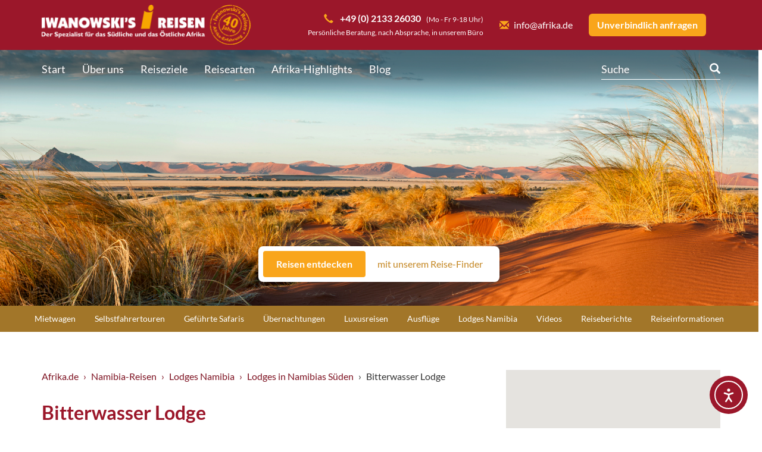

--- FILE ---
content_type: text/html; charset=UTF-8
request_url: https://www.afrika.de/namibia/lodges-namibia/namibias-sueden/bitterwasser/
body_size: 24621
content:
<!DOCTYPE html>
<html lang="de">
	<head>
        <meta charset="UTF-8">

<!-- Diese Seite wurde optimiert mit wpSEO (https://www.wpseo.org). -->
<title>Bitterwasser Lodge (Namibia) buchen | Iwanowski&#039;s Reisen</title>
<meta name="description" content="Buchen Sie für Ihre Namibia-Reise die Bitterwasser Lodge nahe Hoachanas bei Iwanowski’s Reisen ☆ Flugplatz in der Nähe ☆ Pool ☆ mit großem Wildpark!" />
<link rel="canonical" href="https://www.afrika.de/namibia/lodges-namibia/namibias-sueden/bitterwasser/" />

		<meta http-equiv="X-UA-Compatible" content="IE=edge">
		<meta name="viewport" content="width=device-width, initial-scale=1.0">
		<meta name="format-detection" content="telephone=no">
        <link type="image/x-icon" rel="icon" href="https://www.afrika.de/wp-content/themes/afrika/imgs/icons/fav.ico">
        <link type="image/x-icon" rel="shortcut icon" href="https://www.afrika.de/wp-content/themes/afrika/imgs/icons/fav.ico">
		<link data-borlabs-cookie-style-blocker-id="google-fonts" type="text/css" rel="stylesheet" data-borlabs-cookie-style-blocker-href="//www.afrika.de/wp-content/uploads/omgf/google-fonts/google-fonts.css?ver=1663311243" media="all">
		<link type="text/css" rel="stylesheet" href="https://www.afrika.de/wp-content/themes/afrika/css/bootstrap.min.css" media="all">
		<link type="text/css" rel="stylesheet" href="https://www.afrika.de/wp-content/themes/afrika/css/prettyPhoto.css" media="all">
		<link type="text/css" rel="stylesheet" href="https://www.afrika.de/wp-content/themes/afrika/css/shariff.complete.css" media="all">
        <link type="text/css" rel="stylesheet" href="https://www.afrika.de/wp-content/themes/afrika/css/default.css?v=146" media="all">
					<link type="text/css" rel="stylesheet" href="https://www.afrika.de/wp-content/themes/afrika/css/2021.php?v=1" media="all">
				
<link rel='dns-prefetch' href='//www.afrika.de' />
<link rel='dns-prefetch' href='//cdn.elementor.com' />
<link rel="alternate" title="oEmbed (JSON)" type="application/json+oembed" href="https://www.afrika.de/wp-json/oembed/1.0/embed?url=https%3A%2F%2Fwww.afrika.de%2Fnamibia%2Flodges-namibia%2Fnamibias-sueden%2Fbitterwasser%2F" />
<link rel="alternate" title="oEmbed (XML)" type="text/xml+oembed" href="https://www.afrika.de/wp-json/oembed/1.0/embed?url=https%3A%2F%2Fwww.afrika.de%2Fnamibia%2Flodges-namibia%2Fnamibias-sueden%2Fbitterwasser%2F&#038;format=xml" />
<style id='wp-img-auto-sizes-contain-inline-css' type='text/css'>
img:is([sizes=auto i],[sizes^="auto," i]){contain-intrinsic-size:3000px 1500px}
/*# sourceURL=wp-img-auto-sizes-contain-inline-css */
</style>
<link rel='stylesheet' id='car-rental-frontend-global-css' href='https://www.afrika.de/wp-content/plugins/NativeRentalSystem/Extensions/CarRental/Assets/Front/CSS/global.CrimsonRed.css?ver=6.9' type='text/css' media='all' />
<link rel='stylesheet' id='pt-cv-public-style-css' href='https://www.afrika.de/wp-content/plugins/content-views-query-and-display-post-page/public/assets/css/cv.css?ver=4.2.1' type='text/css' media='all' />
<link rel='stylesheet' id='pt-cv-public-pro-style-css' href='https://www.afrika.de/wp-content/plugins/pt-content-views-pro/public/assets/css/cvpro.min.css?ver=5.9.3.1' type='text/css' media='all' />
<link rel='stylesheet' id='wp-block-library-css' href='https://www.afrika.de/wp-includes/css/dist/block-library/style.min.css?ver=6.9' type='text/css' media='all' />
<style id='global-styles-inline-css' type='text/css'>
:root{--wp--preset--aspect-ratio--square: 1;--wp--preset--aspect-ratio--4-3: 4/3;--wp--preset--aspect-ratio--3-4: 3/4;--wp--preset--aspect-ratio--3-2: 3/2;--wp--preset--aspect-ratio--2-3: 2/3;--wp--preset--aspect-ratio--16-9: 16/9;--wp--preset--aspect-ratio--9-16: 9/16;--wp--preset--color--black: #000000;--wp--preset--color--cyan-bluish-gray: #abb8c3;--wp--preset--color--white: #ffffff;--wp--preset--color--pale-pink: #f78da7;--wp--preset--color--vivid-red: #cf2e2e;--wp--preset--color--luminous-vivid-orange: #ff6900;--wp--preset--color--luminous-vivid-amber: #fcb900;--wp--preset--color--light-green-cyan: #7bdcb5;--wp--preset--color--vivid-green-cyan: #00d084;--wp--preset--color--pale-cyan-blue: #8ed1fc;--wp--preset--color--vivid-cyan-blue: #0693e3;--wp--preset--color--vivid-purple: #9b51e0;--wp--preset--gradient--vivid-cyan-blue-to-vivid-purple: linear-gradient(135deg,rgb(6,147,227) 0%,rgb(155,81,224) 100%);--wp--preset--gradient--light-green-cyan-to-vivid-green-cyan: linear-gradient(135deg,rgb(122,220,180) 0%,rgb(0,208,130) 100%);--wp--preset--gradient--luminous-vivid-amber-to-luminous-vivid-orange: linear-gradient(135deg,rgb(252,185,0) 0%,rgb(255,105,0) 100%);--wp--preset--gradient--luminous-vivid-orange-to-vivid-red: linear-gradient(135deg,rgb(255,105,0) 0%,rgb(207,46,46) 100%);--wp--preset--gradient--very-light-gray-to-cyan-bluish-gray: linear-gradient(135deg,rgb(238,238,238) 0%,rgb(169,184,195) 100%);--wp--preset--gradient--cool-to-warm-spectrum: linear-gradient(135deg,rgb(74,234,220) 0%,rgb(151,120,209) 20%,rgb(207,42,186) 40%,rgb(238,44,130) 60%,rgb(251,105,98) 80%,rgb(254,248,76) 100%);--wp--preset--gradient--blush-light-purple: linear-gradient(135deg,rgb(255,206,236) 0%,rgb(152,150,240) 100%);--wp--preset--gradient--blush-bordeaux: linear-gradient(135deg,rgb(254,205,165) 0%,rgb(254,45,45) 50%,rgb(107,0,62) 100%);--wp--preset--gradient--luminous-dusk: linear-gradient(135deg,rgb(255,203,112) 0%,rgb(199,81,192) 50%,rgb(65,88,208) 100%);--wp--preset--gradient--pale-ocean: linear-gradient(135deg,rgb(255,245,203) 0%,rgb(182,227,212) 50%,rgb(51,167,181) 100%);--wp--preset--gradient--electric-grass: linear-gradient(135deg,rgb(202,248,128) 0%,rgb(113,206,126) 100%);--wp--preset--gradient--midnight: linear-gradient(135deg,rgb(2,3,129) 0%,rgb(40,116,252) 100%);--wp--preset--font-size--small: 13px;--wp--preset--font-size--medium: 20px;--wp--preset--font-size--large: 36px;--wp--preset--font-size--x-large: 42px;--wp--preset--spacing--20: 0.44rem;--wp--preset--spacing--30: 0.67rem;--wp--preset--spacing--40: 1rem;--wp--preset--spacing--50: 1.5rem;--wp--preset--spacing--60: 2.25rem;--wp--preset--spacing--70: 3.38rem;--wp--preset--spacing--80: 5.06rem;--wp--preset--shadow--natural: 6px 6px 9px rgba(0, 0, 0, 0.2);--wp--preset--shadow--deep: 12px 12px 50px rgba(0, 0, 0, 0.4);--wp--preset--shadow--sharp: 6px 6px 0px rgba(0, 0, 0, 0.2);--wp--preset--shadow--outlined: 6px 6px 0px -3px rgb(255, 255, 255), 6px 6px rgb(0, 0, 0);--wp--preset--shadow--crisp: 6px 6px 0px rgb(0, 0, 0);}:where(.is-layout-flex){gap: 0.5em;}:where(.is-layout-grid){gap: 0.5em;}body .is-layout-flex{display: flex;}.is-layout-flex{flex-wrap: wrap;align-items: center;}.is-layout-flex > :is(*, div){margin: 0;}body .is-layout-grid{display: grid;}.is-layout-grid > :is(*, div){margin: 0;}:where(.wp-block-columns.is-layout-flex){gap: 2em;}:where(.wp-block-columns.is-layout-grid){gap: 2em;}:where(.wp-block-post-template.is-layout-flex){gap: 1.25em;}:where(.wp-block-post-template.is-layout-grid){gap: 1.25em;}.has-black-color{color: var(--wp--preset--color--black) !important;}.has-cyan-bluish-gray-color{color: var(--wp--preset--color--cyan-bluish-gray) !important;}.has-white-color{color: var(--wp--preset--color--white) !important;}.has-pale-pink-color{color: var(--wp--preset--color--pale-pink) !important;}.has-vivid-red-color{color: var(--wp--preset--color--vivid-red) !important;}.has-luminous-vivid-orange-color{color: var(--wp--preset--color--luminous-vivid-orange) !important;}.has-luminous-vivid-amber-color{color: var(--wp--preset--color--luminous-vivid-amber) !important;}.has-light-green-cyan-color{color: var(--wp--preset--color--light-green-cyan) !important;}.has-vivid-green-cyan-color{color: var(--wp--preset--color--vivid-green-cyan) !important;}.has-pale-cyan-blue-color{color: var(--wp--preset--color--pale-cyan-blue) !important;}.has-vivid-cyan-blue-color{color: var(--wp--preset--color--vivid-cyan-blue) !important;}.has-vivid-purple-color{color: var(--wp--preset--color--vivid-purple) !important;}.has-black-background-color{background-color: var(--wp--preset--color--black) !important;}.has-cyan-bluish-gray-background-color{background-color: var(--wp--preset--color--cyan-bluish-gray) !important;}.has-white-background-color{background-color: var(--wp--preset--color--white) !important;}.has-pale-pink-background-color{background-color: var(--wp--preset--color--pale-pink) !important;}.has-vivid-red-background-color{background-color: var(--wp--preset--color--vivid-red) !important;}.has-luminous-vivid-orange-background-color{background-color: var(--wp--preset--color--luminous-vivid-orange) !important;}.has-luminous-vivid-amber-background-color{background-color: var(--wp--preset--color--luminous-vivid-amber) !important;}.has-light-green-cyan-background-color{background-color: var(--wp--preset--color--light-green-cyan) !important;}.has-vivid-green-cyan-background-color{background-color: var(--wp--preset--color--vivid-green-cyan) !important;}.has-pale-cyan-blue-background-color{background-color: var(--wp--preset--color--pale-cyan-blue) !important;}.has-vivid-cyan-blue-background-color{background-color: var(--wp--preset--color--vivid-cyan-blue) !important;}.has-vivid-purple-background-color{background-color: var(--wp--preset--color--vivid-purple) !important;}.has-black-border-color{border-color: var(--wp--preset--color--black) !important;}.has-cyan-bluish-gray-border-color{border-color: var(--wp--preset--color--cyan-bluish-gray) !important;}.has-white-border-color{border-color: var(--wp--preset--color--white) !important;}.has-pale-pink-border-color{border-color: var(--wp--preset--color--pale-pink) !important;}.has-vivid-red-border-color{border-color: var(--wp--preset--color--vivid-red) !important;}.has-luminous-vivid-orange-border-color{border-color: var(--wp--preset--color--luminous-vivid-orange) !important;}.has-luminous-vivid-amber-border-color{border-color: var(--wp--preset--color--luminous-vivid-amber) !important;}.has-light-green-cyan-border-color{border-color: var(--wp--preset--color--light-green-cyan) !important;}.has-vivid-green-cyan-border-color{border-color: var(--wp--preset--color--vivid-green-cyan) !important;}.has-pale-cyan-blue-border-color{border-color: var(--wp--preset--color--pale-cyan-blue) !important;}.has-vivid-cyan-blue-border-color{border-color: var(--wp--preset--color--vivid-cyan-blue) !important;}.has-vivid-purple-border-color{border-color: var(--wp--preset--color--vivid-purple) !important;}.has-vivid-cyan-blue-to-vivid-purple-gradient-background{background: var(--wp--preset--gradient--vivid-cyan-blue-to-vivid-purple) !important;}.has-light-green-cyan-to-vivid-green-cyan-gradient-background{background: var(--wp--preset--gradient--light-green-cyan-to-vivid-green-cyan) !important;}.has-luminous-vivid-amber-to-luminous-vivid-orange-gradient-background{background: var(--wp--preset--gradient--luminous-vivid-amber-to-luminous-vivid-orange) !important;}.has-luminous-vivid-orange-to-vivid-red-gradient-background{background: var(--wp--preset--gradient--luminous-vivid-orange-to-vivid-red) !important;}.has-very-light-gray-to-cyan-bluish-gray-gradient-background{background: var(--wp--preset--gradient--very-light-gray-to-cyan-bluish-gray) !important;}.has-cool-to-warm-spectrum-gradient-background{background: var(--wp--preset--gradient--cool-to-warm-spectrum) !important;}.has-blush-light-purple-gradient-background{background: var(--wp--preset--gradient--blush-light-purple) !important;}.has-blush-bordeaux-gradient-background{background: var(--wp--preset--gradient--blush-bordeaux) !important;}.has-luminous-dusk-gradient-background{background: var(--wp--preset--gradient--luminous-dusk) !important;}.has-pale-ocean-gradient-background{background: var(--wp--preset--gradient--pale-ocean) !important;}.has-electric-grass-gradient-background{background: var(--wp--preset--gradient--electric-grass) !important;}.has-midnight-gradient-background{background: var(--wp--preset--gradient--midnight) !important;}.has-small-font-size{font-size: var(--wp--preset--font-size--small) !important;}.has-medium-font-size{font-size: var(--wp--preset--font-size--medium) !important;}.has-large-font-size{font-size: var(--wp--preset--font-size--large) !important;}.has-x-large-font-size{font-size: var(--wp--preset--font-size--x-large) !important;}
/*# sourceURL=global-styles-inline-css */
</style>

<style id='classic-theme-styles-inline-css' type='text/css'>
/*! This file is auto-generated */
.wp-block-button__link{color:#fff;background-color:#32373c;border-radius:9999px;box-shadow:none;text-decoration:none;padding:calc(.667em + 2px) calc(1.333em + 2px);font-size:1.125em}.wp-block-file__button{background:#32373c;color:#fff;text-decoration:none}
/*# sourceURL=/wp-includes/css/classic-themes.min.css */
</style>
<link rel='stylesheet' id='wpmf-gallery-popup-style-css' href='https://www.afrika.de/wp-content/plugins/wp-media-folder/assets/css/display-gallery/magnific-popup.css?ver=6.1.9' type='text/css' media='all' />
<link rel='stylesheet' id='ez-toc-css' href='https://www.afrika.de/wp-content/plugins/easy-table-of-contents/assets/css/screen.min.css?ver=2.0.80' type='text/css' media='all' />
<style id='ez-toc-inline-css' type='text/css'>
div#ez-toc-container .ez-toc-title {font-size: 100%;}div#ez-toc-container .ez-toc-title {font-weight: 500;}div#ez-toc-container ul li , div#ez-toc-container ul li a {font-size: 95%;}div#ez-toc-container ul li , div#ez-toc-container ul li a {font-weight: 500;}div#ez-toc-container nav ul ul li {font-size: 90%;}.ez-toc-box-title {font-weight: bold; margin-bottom: 10px; text-align: center; text-transform: uppercase; letter-spacing: 1px; color: #666; padding-bottom: 5px;position:absolute;top:-4%;left:5%;background-color: inherit;transition: top 0.3s ease;}.ez-toc-box-title.toc-closed {top:-25%;}
.ez-toc-container-direction {direction: ltr;}.ez-toc-counter ul{counter-reset: item ;}.ez-toc-counter nav ul li a::before {content: counters(item, '.', decimal) '. ';display: inline-block;counter-increment: item;flex-grow: 0;flex-shrink: 0;margin-right: .2em; float: left; }.ez-toc-widget-direction {direction: ltr;}.ez-toc-widget-container ul{counter-reset: item ;}.ez-toc-widget-container nav ul li a::before {content: counters(item, '.', decimal) '. ';display: inline-block;counter-increment: item;flex-grow: 0;flex-shrink: 0;margin-right: .2em; float: left; }
/*# sourceURL=ez-toc-inline-css */
</style>
<link rel='stylesheet' id='ea11y-widget-fonts-css' href='https://www.afrika.de/wp-content/plugins/pojo-accessibility/assets/build/fonts.css?ver=3.9.1' type='text/css' media='all' />
<link rel='stylesheet' id='ea11y-skip-link-css' href='https://www.afrika.de/wp-content/plugins/pojo-accessibility/assets/build/skip-link.css?ver=3.9.1' type='text/css' media='all' />
<link rel='stylesheet' id='borlabs-cookie-custom-css' href='https://www.afrika.de/wp-content/cache/borlabs-cookie/1/borlabs-cookie-1-de.css?ver=3.3.23-71' type='text/css' media='all' />
<link rel='stylesheet' id='tablepress-default-css' href='https://www.afrika.de/wp-content/plugins/tablepress/css/build/default.css?ver=3.2.6' type='text/css' media='all' />
<link rel='stylesheet' id='tablepress-responsive-tables-css' href='https://www.afrika.de/wp-content/plugins/tablepress-responsive-tables/css/tablepress-responsive.min.css?ver=1.8' type='text/css' media='all' />
<script type="text/javascript" src="https://www.afrika.de/wp-includes/js/jquery/jquery.min.js?ver=3.7.1" id="jquery-core-js"></script>
<script type="text/javascript" src="https://www.afrika.de/wp-includes/js/jquery/jquery-migrate.min.js?ver=3.4.1" id="jquery-migrate-js"></script>
<script data-no-optimize="1" data-no-minify="1" data-cfasync="false" type="text/javascript" src="https://www.afrika.de/wp-content/cache/borlabs-cookie/1/borlabs-cookie-config-de.json.js?ver=3.3.23-78" id="borlabs-cookie-config-js"></script>
<script data-no-optimize="1" data-no-minify="1" data-cfasync="false" type="text/javascript" src="https://www.afrika.de/wp-content/plugins/borlabs-cookie/assets/javascript/borlabs-cookie-prioritize.min.js?ver=3.3.23" id="borlabs-cookie-prioritize-js"></script>
<link rel="https://api.w.org/" href="https://www.afrika.de/wp-json/" /><link rel='shortlink' href='https://www.afrika.de/?p=22308' />
<script data-borlabs-cookie-script-blocker-ignore>
if ('0' === '1' && ('0' === '1' || '1' === '1')) {
    window['gtag_enable_tcf_support'] = true;
}
window.dataLayer = window.dataLayer || [];
if (typeof gtag !== 'function') {
    function gtag() {
        dataLayer.push(arguments);
    }
}
gtag('set', 'developer_id.dYjRjMm', true);
if ('0' === '1' || '1' === '1') {
    if (window.BorlabsCookieGoogleConsentModeDefaultSet !== true) {
        let getCookieValue = function (name) {
            return document.cookie.match('(^|;)\\s*' + name + '\\s*=\\s*([^;]+)')?.pop() || '';
        };
        let cookieValue = getCookieValue('borlabs-cookie-gcs');
        let consentsFromCookie = {};
        if (cookieValue !== '') {
            consentsFromCookie = JSON.parse(decodeURIComponent(cookieValue));
        }
        let defaultValues = {
            'ad_storage': 'denied',
            'ad_user_data': 'denied',
            'ad_personalization': 'denied',
            'analytics_storage': 'denied',
            'functionality_storage': 'denied',
            'personalization_storage': 'denied',
            'security_storage': 'denied',
            'wait_for_update': 500,
        };
        gtag('consent', 'default', { ...defaultValues, ...consentsFromCookie });
    }
    window.BorlabsCookieGoogleConsentModeDefaultSet = true;
    let borlabsCookieConsentChangeHandler = function () {
        window.dataLayer = window.dataLayer || [];
        if (typeof gtag !== 'function') { function gtag(){dataLayer.push(arguments);} }

        let getCookieValue = function (name) {
            return document.cookie.match('(^|;)\\s*' + name + '\\s*=\\s*([^;]+)')?.pop() || '';
        };
        let cookieValue = getCookieValue('borlabs-cookie-gcs');
        let consentsFromCookie = {};
        if (cookieValue !== '') {
            consentsFromCookie = JSON.parse(decodeURIComponent(cookieValue));
        }

        consentsFromCookie.analytics_storage = BorlabsCookie.Consents.hasConsent('google-analytics') ? 'granted' : 'denied';

        BorlabsCookie.CookieLibrary.setCookie(
            'borlabs-cookie-gcs',
            JSON.stringify(consentsFromCookie),
            BorlabsCookie.Settings.automaticCookieDomainAndPath.value ? '' : BorlabsCookie.Settings.cookieDomain.value,
            BorlabsCookie.Settings.cookiePath.value,
            BorlabsCookie.Cookie.getPluginCookie().expires,
            BorlabsCookie.Settings.cookieSecure.value,
            BorlabsCookie.Settings.cookieSameSite.value
        );
    }
    document.addEventListener('borlabs-cookie-consent-saved', borlabsCookieConsentChangeHandler);
    document.addEventListener('borlabs-cookie-handle-unblock', borlabsCookieConsentChangeHandler);
}
if ('0' === '1') {
    gtag("js", new Date());
    gtag("config", "UA-1140375-1", {"anonymize_ip": true});

    (function (w, d, s, i) {
        var f = d.getElementsByTagName(s)[0],
            j = d.createElement(s);
        j.async = true;
        j.src =
            "https://www.googletagmanager.com/gtag/js?id=" + i;
        f.parentNode.insertBefore(j, f);
    })(window, document, "script", "UA-1140375-1");
}
</script><script>
if('%%consentMode%%' === '1') {
    window.dataLayer = window.dataLayer || [];
    function gtag(){dataLayer.push(arguments);}
    gtag('consent', 'default', {
       'ad_storage': 'denied',
       'analytics_storage': 'denied'
    });
    gtag("js", new Date());

    gtag("config", "%%trackingId%%", { "anonymize_ip": true });

    (function (w, d, s, i) {
    var f = d.getElementsByTagName(s)[0],
        j = d.createElement(s);
    j.async = true;
    j.src =
        "https://www.googletagmanager.com/gtag/js?id=" + i;
    f.parentNode.insertBefore(j, f);
    })(window, document, "script", "%%trackingId%%");
}
</script><script data-no-optimize="1" data-no-minify="1" data-cfasync="false" data-borlabs-cookie-script-blocker-ignore>
    (function () {
        if ('0' === '1' && '1' === '1') {
            window['gtag_enable_tcf_support'] = true;
        }
        window.dataLayer = window.dataLayer || [];
        if (typeof window.gtag !== 'function') {
            window.gtag = function () {
                window.dataLayer.push(arguments);
            };
        }
        gtag('set', 'developer_id.dYjRjMm', true);
        if ('1' === '1') {
            let getCookieValue = function (name) {
                return document.cookie.match('(^|;)\\s*' + name + '\\s*=\\s*([^;]+)')?.pop() || '';
            };
            const gtmRegionsData = '{{ google-tag-manager-cm-regional-defaults }}';
            let gtmRegions = [];
            if (gtmRegionsData !== '\{\{ google-tag-manager-cm-regional-defaults \}\}') {
                gtmRegions = JSON.parse(gtmRegionsData);
            }
            let defaultRegion = null;
            for (let gtmRegionIndex in gtmRegions) {
                let gtmRegion = gtmRegions[gtmRegionIndex];
                if (gtmRegion['google-tag-manager-cm-region'] === '') {
                    defaultRegion = gtmRegion;
                } else {
                    gtag('consent', 'default', {
                        'ad_storage': gtmRegion['google-tag-manager-cm-default-ad-storage'],
                        'ad_user_data': gtmRegion['google-tag-manager-cm-default-ad-user-data'],
                        'ad_personalization': gtmRegion['google-tag-manager-cm-default-ad-personalization'],
                        'analytics_storage': gtmRegion['google-tag-manager-cm-default-analytics-storage'],
                        'functionality_storage': gtmRegion['google-tag-manager-cm-default-functionality-storage'],
                        'personalization_storage': gtmRegion['google-tag-manager-cm-default-personalization-storage'],
                        'security_storage': gtmRegion['google-tag-manager-cm-default-security-storage'],
                        'region': gtmRegion['google-tag-manager-cm-region'].toUpperCase().split(','),
						'wait_for_update': 500,
                    });
                }
            }
            let cookieValue = getCookieValue('borlabs-cookie-gcs');
            let consentsFromCookie = {};
            if (cookieValue !== '') {
                consentsFromCookie = JSON.parse(decodeURIComponent(cookieValue));
            }
            let defaultValues = {
                'ad_storage': defaultRegion === null ? 'denied' : defaultRegion['google-tag-manager-cm-default-ad-storage'],
                'ad_user_data': defaultRegion === null ? 'denied' : defaultRegion['google-tag-manager-cm-default-ad-user-data'],
                'ad_personalization': defaultRegion === null ? 'denied' : defaultRegion['google-tag-manager-cm-default-ad-personalization'],
                'analytics_storage': defaultRegion === null ? 'denied' : defaultRegion['google-tag-manager-cm-default-analytics-storage'],
                'functionality_storage': defaultRegion === null ? 'denied' : defaultRegion['google-tag-manager-cm-default-functionality-storage'],
                'personalization_storage': defaultRegion === null ? 'denied' : defaultRegion['google-tag-manager-cm-default-personalization-storage'],
                'security_storage': defaultRegion === null ? 'denied' : defaultRegion['google-tag-manager-cm-default-security-storage'],
                'wait_for_update': 500,
            };
            gtag('consent', 'default', {...defaultValues, ...consentsFromCookie});
            gtag('set', 'ads_data_redaction', true);
        }

        if ('0' === '1') {
            let url = new URL(window.location.href);

            if ((url.searchParams.has('gtm_debug') && url.searchParams.get('gtm_debug') !== '') || document.cookie.indexOf('__TAG_ASSISTANT=') !== -1 || document.documentElement.hasAttribute('data-tag-assistant-present')) {
                /* GTM block start */
                (function(w,d,s,l,i){w[l]=w[l]||[];w[l].push({'gtm.start':
                        new Date().getTime(),event:'gtm.js'});var f=d.getElementsByTagName(s)[0],
                    j=d.createElement(s),dl=l!='dataLayer'?'&l='+l:'';j.async=true;j.src=
                    'https://www.googletagmanager.com/gtm.js?id='+i+dl;f.parentNode.insertBefore(j,f);
                })(window,document,'script','dataLayer','GTM-THF3BS');
                /* GTM block end */
            } else {
                /* GTM block start */
                (function(w,d,s,l,i){w[l]=w[l]||[];w[l].push({'gtm.start':
                        new Date().getTime(),event:'gtm.js'});var f=d.getElementsByTagName(s)[0],
                    j=d.createElement(s),dl=l!='dataLayer'?'&l='+l:'';j.async=true;j.src=
                    'https://www.afrika.de/wp-content/uploads/borlabs-cookie/' + i + '.js?ver=not-set-yet';f.parentNode.insertBefore(j,f);
                })(window,document,'script','dataLayer','GTM-THF3BS');
                /* GTM block end */
            }
        }


        let borlabsCookieConsentChangeHandler = function () {
            window.dataLayer = window.dataLayer || [];
            if (typeof window.gtag !== 'function') {
                window.gtag = function() {
                    window.dataLayer.push(arguments);
                };
            }

            let consents = BorlabsCookie.Cookie.getPluginCookie().consents;

            if ('1' === '1') {
                let gtmConsents = {};
                let customConsents = {};

				let services = BorlabsCookie.Services._services;

				for (let service in services) {
					if (service !== 'borlabs-cookie') {
						customConsents['borlabs_cookie_' + service.replaceAll('-', '_')] = BorlabsCookie.Consents.hasConsent(service) ? 'granted' : 'denied';
					}
				}

                if ('0' === '1') {
                    gtmConsents = {
                        'analytics_storage': BorlabsCookie.Consents.hasConsentForServiceGroup('marketing') === true ? 'granted' : 'denied',
                        'functionality_storage': BorlabsCookie.Consents.hasConsentForServiceGroup('marketing') === true ? 'granted' : 'denied',
                        'personalization_storage': BorlabsCookie.Consents.hasConsentForServiceGroup('marketing') === true ? 'granted' : 'denied',
                        'security_storage': BorlabsCookie.Consents.hasConsentForServiceGroup('marketing') === true ? 'granted' : 'denied',
                    };
                } else {
                    gtmConsents = {
                        'ad_storage': BorlabsCookie.Consents.hasConsentForServiceGroup('marketing') === true ? 'granted' : 'denied',
                        'ad_user_data': BorlabsCookie.Consents.hasConsentForServiceGroup('marketing') === true ? 'granted' : 'denied',
                        'ad_personalization': BorlabsCookie.Consents.hasConsentForServiceGroup('marketing') === true ? 'granted' : 'denied',
                        'analytics_storage': BorlabsCookie.Consents.hasConsentForServiceGroup('marketing') === true ? 'granted' : 'denied',
                        'functionality_storage': BorlabsCookie.Consents.hasConsentForServiceGroup('marketing') === true ? 'granted' : 'denied',
                        'personalization_storage': BorlabsCookie.Consents.hasConsentForServiceGroup('marketing') === true ? 'granted' : 'denied',
                        'security_storage': BorlabsCookie.Consents.hasConsentForServiceGroup('marketing') === true ? 'granted' : 'denied',
                    };
                }
                BorlabsCookie.CookieLibrary.setCookie(
                    'borlabs-cookie-gcs',
                    JSON.stringify(gtmConsents),
                    BorlabsCookie.Settings.automaticCookieDomainAndPath.value ? '' : BorlabsCookie.Settings.cookieDomain.value,
                    BorlabsCookie.Settings.cookiePath.value,
                    BorlabsCookie.Cookie.getPluginCookie().expires,
                    BorlabsCookie.Settings.cookieSecure.value,
                    BorlabsCookie.Settings.cookieSameSite.value
                );
                gtag('consent', 'update', {...gtmConsents, ...customConsents});
            }


            for (let serviceGroup in consents) {
                for (let service of consents[serviceGroup]) {
                    if (!window.BorlabsCookieGtmPackageSentEvents.includes(service) && service !== 'borlabs-cookie') {
                        window.dataLayer.push({
                            event: 'borlabs-cookie-opt-in-' + service,
                        });
                        window.BorlabsCookieGtmPackageSentEvents.push(service);
                    }
                }
            }
            let afterConsentsEvent = document.createEvent('Event');
            afterConsentsEvent.initEvent('borlabs-cookie-google-tag-manager-after-consents', true, true);
            document.dispatchEvent(afterConsentsEvent);
        };
        window.BorlabsCookieGtmPackageSentEvents = [];
        document.addEventListener('borlabs-cookie-consent-saved', borlabsCookieConsentChangeHandler);
        document.addEventListener('borlabs-cookie-handle-unblock', borlabsCookieConsentChangeHandler);
    })();
</script><link rel="icon" href="https://www.afrika.de/wp-content/uploads/2023/03/cropped-309062864_634006021479244_5185090136466933753_n-32x32.jpg" sizes="32x32" />
<link rel="icon" href="https://www.afrika.de/wp-content/uploads/2023/03/cropped-309062864_634006021479244_5185090136466933753_n-192x192.jpg" sizes="192x192" />
<link rel="apple-touch-icon" href="https://www.afrika.de/wp-content/uploads/2023/03/cropped-309062864_634006021479244_5185090136466933753_n-180x180.jpg" />
<meta name="msapplication-TileImage" content="https://www.afrika.de/wp-content/uploads/2023/03/cropped-309062864_634006021479244_5185090136466933753_n-270x270.jpg" />
			<style type="text/css" id="pt-cv-custom-style-e8632592zj">.pt-cv-ifield {
border-radius: 8px;
}
</style>
			<noscript><style id="rocket-lazyload-nojs-css">.rll-youtube-player, [data-lazy-src]{display:none !important;}</style></noscript>		    </head>

    <body class="wp-singular af-destination-template-default single single-af-destination postid-22308 wp-theme-afrika v2021 ally-default">
		<div id="af-header">
			<div class="container">
				<div class="row">
					<div id="af-header-logo" class="col-md-4">
						<a href="https://www.afrika.de/">
							<img src="data:image/svg+xml,%3Csvg%20xmlns='http://www.w3.org/2000/svg'%20viewBox='0%200%200%200'%3E%3C/svg%3E" alt="Afrika.de Logo" class="img-responsive" data-lazy-src="https://www.afrika.de/wp-content/themes/afrika/imgs/layout/logo-header.png?v=2"><noscript><img src="https://www.afrika.de/wp-content/themes/afrika/imgs/layout/logo-header.png?v=2" alt="Afrika.de Logo" class="img-responsive"></noscript>
						</a>
					</div>

					<div id="af-header-burger">
						<span class="glyphicon glyphicon-menu-hamburger"></span>
					</div>

					<div id="af-header-actions" class="col-md-8">
						<div class="af-header-action">
							<span class="glyphicon glyphicon-inline glyphicon-earphone af-text-orange"></span><b class="af-nowrap"><a style="color: #fff;" href="tel:+49213326030"> +49 (0) 2133 26030</a></b> &nbsp; <small class="af-nowrap">(Mo - Fr 9-18 Uhr)</small>
							<small class="af-no-display-mobile"> <br/>Persönliche Beratung, nach Absprache, in unserem Büro</small>
						</div>

						<div class="af-header-action">
							<a href="mailto:info@afrika.de" class="af-header-link"><span class="glyphicon glyphicon-inline glyphicon-envelope af-text-orange"></span>info@afrika.de</a>
						</div>

						<div class="af-header-action">
							<a href="https://www.afrika.de/individuelle-reiseanfrage/?src=22308#af-form-tour-individual" class="af-header-button">Unverbindlich anfragen</a>
						</div>

						<div id="af-header-actions-mobile">
							<div data-open-index="0"><span class="glyphicon glyphicon-earphone af-text-orange"></span><br>Telefon</div>
							<div data-open-index="1"><span class="glyphicon glyphicon-envelope af-text-orange"></span><br>E-Mail</div>
							<div>
								<a href="https://www.afrika.de/individuelle-reiseanfrage/?src=22308#af-form-tour-individual">
									<span class="glyphicon glyphicon-plane af-text-orange"></span><br>Reiseanfrage
								</a>
							</div>
						</div>
					</div>
				</div>
			</div>
		</div>

		<div id="af-header-nav" class="af-header-nav">
			<div class="container">
				<div id="af-header-nav-mobile"><a href="#"><span class="glyphicon glyphicon-inline glyphicon-menu-down"></span>Menü</a></div>

				<a name="af-top"></a>

				<ul class="menu menu-1"><li id="af-header-nav-home" class="menu-item"><a href="https://www.afrika.de/">Start</a></li><li id="menu-item-13" class="menu-item menu-item-type-custom menu-item-object-custom menu-item-has-children menu-item-13"><a href="#">Über uns</a>
<ul class="sub-menu sub-menu-1">
	<li id="menu-item-827" class="menu-item menu-item-type-post_type menu-item-object-page menu-item-827"><a href="https://www.afrika.de/sechs-gute-gruende-fuer-iwanowskis-individuelles-reisen/">Sechs gute Gründe</a></li>
	<li id="menu-item-17070" class="menu-item menu-item-type-post_type menu-item-object-page menu-item-17070"><a href="https://www.afrika.de/wir-ueber-uns/iwanowskis-reisekompetenz/">Iwanowski’s Reisekompetenz</a></li>
	<li id="menu-item-829" class="menu-item menu-item-type-post_type menu-item-object-page menu-item-829"><a href="https://www.afrika.de/wir-ueber-uns/firmengeschichte/">Firmengeschichte</a></li>
	<li id="menu-item-828" class="menu-item menu-item-type-post_type menu-item-object-page menu-item-828"><a href="https://www.afrika.de/wir-ueber-uns/das-team/">Unser Team</a></li>
	<li id="menu-item-841" class="menu-item menu-item-type-post_type menu-item-object-page menu-item-841"><a href="https://www.afrika.de/feedback-unserer-kunden/">Kundenmeinungen</a></li>
	<li id="menu-item-37254" class="menu-item menu-item-type-post_type menu-item-object-page menu-item-37254"><a href="https://www.afrika.de/afrika-newsletter/">Newsletter</a></li>
	<li id="menu-item-20087" class="menu-item menu-item-type-post_type menu-item-object-page menu-item-20087"><a href="https://www.afrika.de/jobs/">Jobs</a></li>
</ul>
</li>
<li id="menu-item-14067" class="af-nav-destinations menu-item menu-item-type-post_type menu-item-object-page menu-item-14067"><a href="https://www.afrika.de/reiseziele/">Reiseziele</a><ul id="menu-reiseziele" class="sub-menu sub-menu-1"><li id="menu-item-28851" class="color-660022 menu-item menu-item-type-custom menu-item-object-custom menu-item-has-children menu-item-28851"><a href="/suedafrika/">Südafrika</a>
<ul class="sub-menu">
	<li id="menu-item-28854" class="menu-item menu-item-type-custom menu-item-object-custom menu-item-28854"><a href="/suedafrika/mietwagen/">Mietwagen</a></li>
	<li id="menu-item-28892" class="menu-item menu-item-type-custom menu-item-object-custom menu-item-28892"><a href="https://www.afrika.de/suedafrika/selbstfahrertouren/">Selbstfahrertouren</a></li>
	<li id="menu-item-28893" class="menu-item menu-item-type-custom menu-item-object-custom menu-item-28893"><a href="https://www.afrika.de/suedafrika/safaris-suedafrika/">Geführte Safaris</a></li>
	<li id="menu-item-28895" class="menu-item menu-item-type-custom menu-item-object-custom menu-item-28895"><a href="https://www.afrika.de/suedafrika/luxusreisen/">Luxusreisen</a></li>
	<li id="menu-item-28896" class="menu-item menu-item-type-custom menu-item-object-custom menu-item-28896"><a href="https://www.afrika.de/suedafrika/lodges-suedafrika/">Lodges Südafrika</a></li>
	<li id="menu-item-28897" class="menu-item menu-item-type-custom menu-item-object-custom menu-item-28897"><a href="https://www.afrika.de/suedafrika/reiseberichte-suedafrika/">Reiseberichte</a></li>
	<li id="menu-item-28898" class="menu-item menu-item-type-custom menu-item-object-custom menu-item-28898"><a href="https://www.afrika.de/suedafrika/reiseinformationen-suedafrika/">Reiseinformationen</a></li>
</ul>
</li>
<li id="menu-item-28852" class="color-A27629 menu-item menu-item-type-custom menu-item-object-custom menu-item-has-children menu-item-28852"><a href="/namibia/">Namibia</a>
<ul class="sub-menu">
	<li id="menu-item-29847" class="menu-item menu-item-type-custom menu-item-object-custom menu-item-29847"><a href="https://www.afrika.de/namibia/mietwagen/">Mietwagen</a></li>
	<li id="menu-item-29846" class="menu-item menu-item-type-custom menu-item-object-custom menu-item-29846"><a href="https://www.afrika.de/namibia/selbstfahrertouren/">Selbstfahrertouren</a></li>
	<li id="menu-item-29845" class="menu-item menu-item-type-custom menu-item-object-custom menu-item-29845"><a href="https://www.afrika.de/namibia/safaris/">Geführte Safaris</a></li>
	<li id="menu-item-29848" class="menu-item menu-item-type-custom menu-item-object-custom menu-item-29848"><a href="https://www.afrika.de/namibia/uebernachtungen/">Übernachtungen</a></li>
	<li id="menu-item-29849" class="menu-item menu-item-type-custom menu-item-object-custom menu-item-29849"><a href="https://www.afrika.de/namibia/luxusreisen/luxusreisen-flugsafari-zu-namibias-juwelen/">Luxusreisen</a></li>
	<li id="menu-item-29850" class="menu-item menu-item-type-custom menu-item-object-custom menu-item-29850"><a href="https://www.afrika.de/namibia/ausfluege-namibia/">Ausflüge</a></li>
	<li id="menu-item-28905" class="menu-item menu-item-type-custom menu-item-object-custom menu-item-28905"><a href="https://www.afrika.de/namibia/lodges-namibia/">Lodges Namibia</a></li>
	<li id="menu-item-28906" class="menu-item menu-item-type-custom menu-item-object-custom menu-item-28906"><a href="https://www.afrika.de/namibia/videos/">Videos</a></li>
	<li id="menu-item-28907" class="menu-item menu-item-type-custom menu-item-object-custom menu-item-28907"><a href="https://www.afrika.de/namibia/reiseberichte-namibia/">Reiseberichte</a></li>
	<li id="menu-item-29851" class="menu-item menu-item-type-custom menu-item-object-custom menu-item-29851"><a href="https://www.afrika.de/namibia/reiseinformationen-namibia/">Reiseinformationen</a></li>
</ul>
</li>
<li id="menu-item-28853" class="color-00465E menu-item menu-item-type-custom menu-item-object-custom menu-item-has-children menu-item-28853"><a href="/botswana/">Botswana</a>
<ul class="sub-menu">
	<li id="menu-item-28909" class="menu-item menu-item-type-custom menu-item-object-custom menu-item-28909"><a href="https://www.afrika.de/botswana/mietwagen/">Mietwagen</a></li>
	<li id="menu-item-28910" class="menu-item menu-item-type-custom menu-item-object-custom menu-item-28910"><a href="https://www.afrika.de/botswana/selbstfahrertouren/">Selbstfahrertouren</a></li>
	<li id="menu-item-28911" class="menu-item menu-item-type-custom menu-item-object-custom menu-item-28911"><a href="https://www.afrika.de/botswana/botswana-safaris/">Geführte Safaris</a></li>
	<li id="menu-item-28912" class="menu-item menu-item-type-custom menu-item-object-custom menu-item-28912"><a href="https://www.afrika.de/botswana/luxusreisen/luxusreisen-juwelen-im-okavango-delta-und-linyanti/">Luxusreisen</a></li>
	<li id="menu-item-39517" class="menu-item menu-item-type-post_type menu-item-object-af-destination menu-item-39517"><a href="https://www.afrika.de/botswana/ausfluege-fuer-ihre-botswana-reise/">Ausflüge</a></li>
	<li id="menu-item-28913" class="menu-item menu-item-type-custom menu-item-object-custom menu-item-28913"><a href="https://www.afrika.de/botswana/lodges-botswana/">Lodges Botswana</a></li>
	<li id="menu-item-28914" class="menu-item menu-item-type-custom menu-item-object-custom menu-item-28914"><a href="https://www.afrika.de/botswana/reiseberichte-botswana/">Reiseberichte</a></li>
	<li id="menu-item-28915" class="menu-item menu-item-type-custom menu-item-object-custom menu-item-28915"><a href="https://www.afrika.de/botswana/reiseinformationen-botswana/">Reiseinformationen</a></li>
</ul>
</li>
<li id="menu-item-28916" class="color-007542 menu-item menu-item-type-custom menu-item-object-custom menu-item-has-children menu-item-28916"><a href="https://www.afrika.de/simbabwe/">Simbabwe</a>
<ul class="sub-menu">
	<li id="menu-item-28917" class="menu-item menu-item-type-custom menu-item-object-custom menu-item-28917"><a href="https://www.afrika.de/simbabwe/selbstfahrertouren/">Selbstfahrertouren</a></li>
	<li id="menu-item-28918" class="menu-item menu-item-type-custom menu-item-object-custom menu-item-28918"><a href="https://www.afrika.de/simbabwe/hotel-lodge-camp-safaris/">Geführte Safaris</a></li>
	<li id="menu-item-28919" class="menu-item menu-item-type-custom menu-item-object-custom menu-item-28919"><a href="https://www.afrika.de/simbabwe/luxusreisen/luxusreisen-lodge-safari-von-simbabwe-bis-sambia/">Luxusreisen</a></li>
	<li id="menu-item-39548" class="menu-item menu-item-type-post_type menu-item-object-af-destination menu-item-39548"><a href="https://www.afrika.de/simbabwe/ausgewaehlte-ausfluege-fuer-ihre-simbabwe-reise/">Ausflüge</a></li>
	<li id="menu-item-29363" class="menu-item menu-item-type-custom menu-item-object-custom menu-item-29363"><a href="https://www.afrika.de/simbabwe/hotels/">Unterkünfte Simbabwe</a></li>
	<li id="menu-item-28920" class="menu-item menu-item-type-custom menu-item-object-custom menu-item-28920"><a href="https://www.afrika.de/simbabwe/reiseberichte-simbabwe/">Reiseberichte</a></li>
	<li id="menu-item-28921" class="menu-item menu-item-type-custom menu-item-object-custom menu-item-28921"><a href="https://www.afrika.de/simbabwe/reiseinformationen-simbabwe/">Reiseinformationen</a></li>
</ul>
</li>
<li id="menu-item-28922" class="color-66200F menu-item menu-item-type-custom menu-item-object-custom menu-item-has-children menu-item-28922"><a href="https://www.afrika.de/sambia/">Sambia</a>
<ul class="sub-menu">
	<li id="menu-item-28923" class="menu-item menu-item-type-custom menu-item-object-custom menu-item-28923"><a href="https://www.afrika.de/sambia/safaris/">Geführte Safaris</a></li>
	<li id="menu-item-35309" class="menu-item menu-item-type-custom menu-item-object-custom menu-item-35309"><a href="https://www.afrika.de/sambia/rundreisen/">Rundreisen</a></li>
	<li id="menu-item-28924" class="menu-item menu-item-type-custom menu-item-object-custom menu-item-28924"><a href="https://www.afrika.de/sambia/luxusreisen/luxusreisen-exklusive-sambia-flugsafari/">Luxusreisen</a></li>
	<li id="menu-item-29405" class="menu-item menu-item-type-custom menu-item-object-custom menu-item-29405"><a href="https://www.afrika.de/sambia/hotels/">Unterkünfte in Sambia</a></li>
	<li id="menu-item-28925" class="menu-item menu-item-type-custom menu-item-object-custom menu-item-28925"><a href="https://www.afrika.de/sambia/reiseberichte-sambia/">Reiseberichte</a></li>
	<li id="menu-item-28926" class="menu-item menu-item-type-custom menu-item-object-custom menu-item-28926"><a href="https://www.afrika.de/sambia/reiseinformationen-sambia/">Reiseinformationen</a></li>
</ul>
</li>
<li id="menu-item-28927" class="color-65B7C2 menu-item menu-item-type-custom menu-item-object-custom menu-item-has-children menu-item-28927"><a href="https://www.afrika.de/malawi/">Malawi</a>
<ul class="sub-menu">
	<li id="menu-item-28928" class="menu-item menu-item-type-custom menu-item-object-custom menu-item-28928"><a href="https://www.afrika.de/malawi/hotel-lodge-camp-safaris/">Geführte Safais</a></li>
	<li id="menu-item-28929" class="menu-item menu-item-type-custom menu-item-object-custom menu-item-28929"><a href="https://www.afrika.de/malawi/reiseberichte-malawi/">Reiseberichte</a></li>
	<li id="menu-item-28930" class="menu-item menu-item-type-custom menu-item-object-custom menu-item-28930"><a href="https://www.afrika.de/malawi/reiseinformationen-malawi/">Reiseinformationen</a></li>
</ul>
</li>
<li id="menu-item-28931" class="color-002E6E menu-item menu-item-type-custom menu-item-object-custom menu-item-has-children menu-item-28931"><a href="https://www.afrika.de/mosambik/">Mosambik</a>
<ul class="sub-menu">
	<li id="menu-item-28932" class="menu-item menu-item-type-custom menu-item-object-custom menu-item-28932"><a href="https://www.afrika.de/mosambik/selbstfahrertouren/">Selbstfahrertouren</a></li>
	<li id="menu-item-28933" class="menu-item menu-item-type-custom menu-item-object-custom menu-item-28933"><a href="https://www.afrika.de/mosambik/safaris/">Geführte Safaris</a></li>
	<li id="menu-item-28934" class="menu-item menu-item-type-custom menu-item-object-custom menu-item-28934"><a href="https://www.afrika.de/mosambik/reiseberichte-mosambik/">Reiseberichte</a></li>
	<li id="menu-item-28935" class="menu-item menu-item-type-custom menu-item-object-custom menu-item-28935"><a href="https://www.afrika.de/mosambik/reiseinformationen-mosambik/">Reiseinformationen</a></li>
</ul>
</li>
<li id="menu-item-28936" class="color-8B0049 menu-item menu-item-type-custom menu-item-object-custom menu-item-has-children menu-item-28936"><a href="https://www.afrika.de/kenia">Kenia</a>
<ul class="sub-menu">
	<li id="menu-item-28937" class="menu-item menu-item-type-custom menu-item-object-custom menu-item-28937"><a href="https://www.afrika.de/kenia/safaris/">Geführte Safaris</a></li>
	<li id="menu-item-28938" class="menu-item menu-item-type-custom menu-item-object-custom menu-item-28938"><a href="https://www.afrika.de/kenia/luxusreisen/luxusreisen-exklusive-kenia-flugsafari/">Luxusreisen</a></li>
	<li id="menu-item-37218" class="menu-item menu-item-type-custom menu-item-object-custom menu-item-37218"><a href="https://www.afrika.de/kenia/reiseberichte-kenia/">Reiseberichte</a></li>
	<li id="menu-item-28939" class="menu-item menu-item-type-custom menu-item-object-custom menu-item-28939"><a href="https://www.afrika.de/kenia/reiseinformationen-kenia/">Reiseinformationen</a></li>
</ul>
</li>
<li id="menu-item-28940" class="color-C59048 menu-item menu-item-type-custom menu-item-object-custom menu-item-has-children menu-item-28940"><a href="https://www.afrika.de/tansania/">Tansania</a>
<ul class="sub-menu">
	<li id="menu-item-39482" class="menu-item menu-item-type-custom menu-item-object-custom menu-item-39482"><a href="https://www.afrika.de/tansania/selbstfahrertouren-tansania/">Selbstfahrertouren</a></li>
	<li id="menu-item-28941" class="menu-item menu-item-type-custom menu-item-object-custom menu-item-28941"><a href="https://www.afrika.de/tansania/safaris/">Geführte Safaris</a></li>
	<li id="menu-item-35308" class="menu-item menu-item-type-custom menu-item-object-custom menu-item-35308"><a href="https://www.afrika.de/tansania/rundreisen/">Rundreisen</a></li>
	<li id="menu-item-28942" class="menu-item menu-item-type-custom menu-item-object-custom menu-item-28942"><a href="https://www.afrika.de/tansania/luxusreisen/">Luxusreisen</a></li>
	<li id="menu-item-28943" class="menu-item menu-item-type-custom menu-item-object-custom menu-item-28943"><a href="https://www.afrika.de/tansania/lodges-tansania/">Lodges Tansania</a></li>
	<li id="menu-item-28944" class="menu-item menu-item-type-custom menu-item-object-custom menu-item-28944"><a href="https://www.afrika.de/tansania/reiseberichte-tansania/">Reiseberichte</a></li>
	<li id="menu-item-28945" class="menu-item menu-item-type-custom menu-item-object-custom menu-item-28945"><a href="https://www.afrika.de/tansania/reiseinformationen-tansania/">Reiseinformationen</a></li>
</ul>
</li>
<li id="menu-item-28946" class="color-003D1C menu-item menu-item-type-custom menu-item-object-custom menu-item-has-children menu-item-28946"><a href="https://www.afrika.de/uganda-ruanda/">Uganda/Ruanda</a>
<ul class="sub-menu">
	<li id="menu-item-28947" class="menu-item menu-item-type-custom menu-item-object-custom menu-item-28947"><a href="https://www.afrika.de/uganda-ruanda/selbstfahrertouren-uganda/">Selbstfahrertouren</a></li>
	<li id="menu-item-28948" class="menu-item menu-item-type-custom menu-item-object-custom menu-item-28948"><a href="https://www.afrika.de/uganda-ruanda/safaris/">Geführte Safaris</a></li>
	<li id="menu-item-35307" class="menu-item menu-item-type-custom menu-item-object-custom menu-item-35307"><a href="https://www.afrika.de/uganda-ruanda/rundreisen/">Rundreisen</a></li>
	<li id="menu-item-31292" class="menu-item menu-item-type-custom menu-item-object-custom menu-item-31292"><a href="https://www.afrika.de/uganda-ruanda/reiseberichte-uganda-ruanda/">Reiseberichte</a></li>
	<li id="menu-item-28949" class="menu-item menu-item-type-custom menu-item-object-custom menu-item-28949"><a href="https://www.afrika.de/uganda-ruanda/reiseinformationen-ruanda-uganda/">Reiseinformationen</a></li>
</ul>
</li>
<li id="menu-item-35753" class="color-168C98 menu-item menu-item-type-custom menu-item-object-custom menu-item-has-children menu-item-35753"><a href="https://www.afrika.de/reunion/">Réunion/Mauritius</a>
<ul class="sub-menu">
	<li id="menu-item-35754" class="color-168C98 menu-item menu-item-type-custom menu-item-object-custom menu-item-35754"><a href="https://www.afrika.de/reunion/selbstfahrertouren-reunion/">Selbstfahrertouren</a></li>
	<li id="menu-item-35755" class="color-168C98 menu-item menu-item-type-custom menu-item-object-custom menu-item-35755"><a href="https://www.afrika.de/reunion/badeurlaub-mauritius">Badeurlaub</a></li>
	<li id="menu-item-35756" class="color-168C98 menu-item menu-item-type-custom menu-item-object-custom menu-item-35756"><a href="https://www.afrika.de/reunion/reiseinformationen/">Reiseinformationen</a></li>
</ul>
</li>
<li id="menu-item-28950" class="color-725CA1 menu-item menu-item-type-custom menu-item-object-custom menu-item-has-children menu-item-28950"><a href="https://www.afrika.de/madagaskar/">Madagaskar</a>
<ul class="sub-menu">
	<li id="menu-item-28951" class="menu-item menu-item-type-custom menu-item-object-custom menu-item-28951"><a href="https://www.afrika.de/madagaskar/hotel-lodge-camp-safaris/">Geführte Safaris</a></li>
	<li id="menu-item-28952" class="menu-item menu-item-type-custom menu-item-object-custom menu-item-28952"><a href="https://www.afrika.de/madagaskar/reiseinformationen-madagaskar/">Reiseinformationen</a></li>
</ul>
</li>
<li id="menu-item-28953" class="color-C74A1B menu-item menu-item-type-custom menu-item-object-custom menu-item-has-children menu-item-28953"><a href="https://www.afrika.de/aethiopien/">Äthiopien</a>
<ul class="sub-menu">
	<li id="menu-item-28954" class="menu-item menu-item-type-custom menu-item-object-custom menu-item-28954"><a href="https://www.afrika.de/aethiopien/safaris/">Geführte Safaris</a></li>
	<li id="menu-item-28955" class="menu-item menu-item-type-custom menu-item-object-custom menu-item-28955"><a href="https://www.afrika.de/aethiopien/reiseberichte-aethiopien/">Reiseberichte</a></li>
	<li id="menu-item-28956" class="menu-item menu-item-type-custom menu-item-object-custom menu-item-28956"><a href="https://www.afrika.de/aethiopien/reiseinformationen-aethiopien/">Reiseinformationen</a></li>
</ul>
</li>
<li id="menu-item-28957" class="color-DB7644 menu-item menu-item-type-custom menu-item-object-custom menu-item-has-children menu-item-28957"><a href="https://www.afrika.de/oman/">Oman</a>
<ul class="sub-menu">
	<li id="menu-item-28958" class="menu-item menu-item-type-custom menu-item-object-custom menu-item-28958"><a href="https://www.afrika.de/oman/oman-selbstfahrertouren/">Selbstfahrertouren</a></li>
	<li id="menu-item-28959" class="menu-item menu-item-type-custom menu-item-object-custom menu-item-28959"><a href="https://www.afrika.de/oman/oman-hotel-lodge-camp-safaris/">Geführte Reisen</a></li>
	<li id="menu-item-29988" class="menu-item menu-item-type-custom menu-item-object-custom menu-item-29988"><a href="https://www.afrika.de/oman/reiseberichte-oman/">Reiseberichte</a></li>
	<li id="menu-item-28960" class="menu-item menu-item-type-custom menu-item-object-custom menu-item-28960"><a href="https://www.afrika.de/oman/reiseinformation-oman/">Reiseinformationen</a></li>
</ul>
</li>
</ul></li>
<li id="menu-item-14068" class="menu-item menu-item-type-post_type menu-item-object-page menu-item-has-children menu-item-14068"><a href="https://www.afrika.de/reisearten/">Reisearten</a>
<ul class="sub-menu sub-menu-1">
	<li id="menu-item-814" class="menu-item menu-item-type-post_type menu-item-object-af-topic menu-item-814"><a href="https://www.afrika.de/reisearten/selbstfahrertouren/">Selbstfahrertouren</a></li>
	<li id="menu-item-26801" class="menu-item menu-item-type-custom menu-item-object-custom menu-item-26801"><a href="https://www.afrika.de/reisearten/safaris/">Safaris</a></li>
	<li id="menu-item-810" class="menu-item menu-item-type-post_type menu-item-object-af-topic menu-item-810"><a href="https://www.afrika.de/reisearten/luxusreisen/">Luxusreisen</a></li>
	<li id="menu-item-37580" class="menu-item menu-item-type-custom menu-item-object-custom menu-item-37580"><a href="https://www.afrika.de/reisearten/familienreisen/">Familienreisen</a></li>
	<li id="menu-item-812" class="menu-item menu-item-type-post_type menu-item-object-af-topic menu-item-812"><a href="https://www.afrika.de/reisearten/uebernachtungen/">Übernachtungen</a></li>
</ul>
</li>
<li id="menu-item-39661" class="menu-item menu-item-type-post_type menu-item-object-page menu-item-39661"><a href="https://www.afrika.de/afrika-highlights/">Afrika-Highlights</a></li>
<li id="menu-item-14" class="menu-item menu-item-type-custom menu-item-object-custom menu-item-14"><a target="_blank" href="https://www.afrika.de/blog/">Blog</a></li>
<li id="af-header-nav-search" class="menu-item"><form method="get" action="https://www.afrika.de/"><input type="text" name="s" value="" placeholder="Suche"><button type="submit"><span class="glyphicon glyphicon-search"></span></button></form></li></ul>			</div>
		</div>

		<div id="af-content">
			<div class="container">

			<div class="af-destinations-banner-container"><div class="af-destinations-banner"><div class="af-destinations-banner-items af-header-nav"><ul id="menu-reiseziele-1" class="menu menu-1"><li class="color-660022 menu-item menu-item-type-custom menu-item-object-custom menu-item-has-children menu-item-28851"><a href="/suedafrika/">Südafrika</a>
<ul class="sub-menu">
	<li class="menu-item menu-item-type-custom menu-item-object-custom menu-item-28854"><a href="/suedafrika/mietwagen/">Mietwagen</a></li>
	<li class="menu-item menu-item-type-custom menu-item-object-custom menu-item-28892"><a href="https://www.afrika.de/suedafrika/selbstfahrertouren/">Selbstfahrertouren</a></li>
	<li class="menu-item menu-item-type-custom menu-item-object-custom menu-item-28893"><a href="https://www.afrika.de/suedafrika/safaris-suedafrika/">Geführte Safaris</a></li>
	<li class="menu-item menu-item-type-custom menu-item-object-custom menu-item-28895"><a href="https://www.afrika.de/suedafrika/luxusreisen/">Luxusreisen</a></li>
	<li class="menu-item menu-item-type-custom menu-item-object-custom menu-item-28896"><a href="https://www.afrika.de/suedafrika/lodges-suedafrika/">Lodges Südafrika</a></li>
	<li class="menu-item menu-item-type-custom menu-item-object-custom menu-item-28897"><a href="https://www.afrika.de/suedafrika/reiseberichte-suedafrika/">Reiseberichte</a></li>
	<li class="menu-item menu-item-type-custom menu-item-object-custom menu-item-28898"><a href="https://www.afrika.de/suedafrika/reiseinformationen-suedafrika/">Reiseinformationen</a></li>
</ul>
</li>
<li class="color-A27629 menu-item menu-item-type-custom menu-item-object-custom menu-item-has-children menu-item-28852"><a href="/namibia/">Namibia</a>
<ul class="sub-menu">
	<li class="menu-item menu-item-type-custom menu-item-object-custom menu-item-29847"><a href="https://www.afrika.de/namibia/mietwagen/">Mietwagen</a></li>
	<li class="menu-item menu-item-type-custom menu-item-object-custom menu-item-29846"><a href="https://www.afrika.de/namibia/selbstfahrertouren/">Selbstfahrertouren</a></li>
	<li class="menu-item menu-item-type-custom menu-item-object-custom menu-item-29845"><a href="https://www.afrika.de/namibia/safaris/">Geführte Safaris</a></li>
	<li class="menu-item menu-item-type-custom menu-item-object-custom menu-item-29848"><a href="https://www.afrika.de/namibia/uebernachtungen/">Übernachtungen</a></li>
	<li class="menu-item menu-item-type-custom menu-item-object-custom menu-item-29849"><a href="https://www.afrika.de/namibia/luxusreisen/luxusreisen-flugsafari-zu-namibias-juwelen/">Luxusreisen</a></li>
	<li class="menu-item menu-item-type-custom menu-item-object-custom menu-item-29850"><a href="https://www.afrika.de/namibia/ausfluege-namibia/">Ausflüge</a></li>
	<li class="menu-item menu-item-type-custom menu-item-object-custom menu-item-28905"><a href="https://www.afrika.de/namibia/lodges-namibia/">Lodges Namibia</a></li>
	<li class="menu-item menu-item-type-custom menu-item-object-custom menu-item-28906"><a href="https://www.afrika.de/namibia/videos/">Videos</a></li>
	<li class="menu-item menu-item-type-custom menu-item-object-custom menu-item-28907"><a href="https://www.afrika.de/namibia/reiseberichte-namibia/">Reiseberichte</a></li>
	<li class="menu-item menu-item-type-custom menu-item-object-custom menu-item-29851"><a href="https://www.afrika.de/namibia/reiseinformationen-namibia/">Reiseinformationen</a></li>
</ul>
</li>
<li class="color-00465E menu-item menu-item-type-custom menu-item-object-custom menu-item-has-children menu-item-28853"><a href="/botswana/">Botswana</a>
<ul class="sub-menu">
	<li class="menu-item menu-item-type-custom menu-item-object-custom menu-item-28909"><a href="https://www.afrika.de/botswana/mietwagen/">Mietwagen</a></li>
	<li class="menu-item menu-item-type-custom menu-item-object-custom menu-item-28910"><a href="https://www.afrika.de/botswana/selbstfahrertouren/">Selbstfahrertouren</a></li>
	<li class="menu-item menu-item-type-custom menu-item-object-custom menu-item-28911"><a href="https://www.afrika.de/botswana/botswana-safaris/">Geführte Safaris</a></li>
	<li class="menu-item menu-item-type-custom menu-item-object-custom menu-item-28912"><a href="https://www.afrika.de/botswana/luxusreisen/luxusreisen-juwelen-im-okavango-delta-und-linyanti/">Luxusreisen</a></li>
	<li class="menu-item menu-item-type-post_type menu-item-object-af-destination menu-item-39517"><a href="https://www.afrika.de/botswana/ausfluege-fuer-ihre-botswana-reise/">Ausflüge</a></li>
	<li class="menu-item menu-item-type-custom menu-item-object-custom menu-item-28913"><a href="https://www.afrika.de/botswana/lodges-botswana/">Lodges Botswana</a></li>
	<li class="menu-item menu-item-type-custom menu-item-object-custom menu-item-28914"><a href="https://www.afrika.de/botswana/reiseberichte-botswana/">Reiseberichte</a></li>
	<li class="menu-item menu-item-type-custom menu-item-object-custom menu-item-28915"><a href="https://www.afrika.de/botswana/reiseinformationen-botswana/">Reiseinformationen</a></li>
</ul>
</li>
<li class="color-007542 menu-item menu-item-type-custom menu-item-object-custom menu-item-has-children menu-item-28916"><a href="https://www.afrika.de/simbabwe/">Simbabwe</a>
<ul class="sub-menu">
	<li class="menu-item menu-item-type-custom menu-item-object-custom menu-item-28917"><a href="https://www.afrika.de/simbabwe/selbstfahrertouren/">Selbstfahrertouren</a></li>
	<li class="menu-item menu-item-type-custom menu-item-object-custom menu-item-28918"><a href="https://www.afrika.de/simbabwe/hotel-lodge-camp-safaris/">Geführte Safaris</a></li>
	<li class="menu-item menu-item-type-custom menu-item-object-custom menu-item-28919"><a href="https://www.afrika.de/simbabwe/luxusreisen/luxusreisen-lodge-safari-von-simbabwe-bis-sambia/">Luxusreisen</a></li>
	<li class="menu-item menu-item-type-post_type menu-item-object-af-destination menu-item-39548"><a href="https://www.afrika.de/simbabwe/ausgewaehlte-ausfluege-fuer-ihre-simbabwe-reise/">Ausflüge</a></li>
	<li class="menu-item menu-item-type-custom menu-item-object-custom menu-item-29363"><a href="https://www.afrika.de/simbabwe/hotels/">Unterkünfte Simbabwe</a></li>
	<li class="menu-item menu-item-type-custom menu-item-object-custom menu-item-28920"><a href="https://www.afrika.de/simbabwe/reiseberichte-simbabwe/">Reiseberichte</a></li>
	<li class="menu-item menu-item-type-custom menu-item-object-custom menu-item-28921"><a href="https://www.afrika.de/simbabwe/reiseinformationen-simbabwe/">Reiseinformationen</a></li>
</ul>
</li>
<li class="color-66200F menu-item menu-item-type-custom menu-item-object-custom menu-item-has-children menu-item-28922"><a href="https://www.afrika.de/sambia/">Sambia</a>
<ul class="sub-menu">
	<li class="menu-item menu-item-type-custom menu-item-object-custom menu-item-28923"><a href="https://www.afrika.de/sambia/safaris/">Geführte Safaris</a></li>
	<li class="menu-item menu-item-type-custom menu-item-object-custom menu-item-35309"><a href="https://www.afrika.de/sambia/rundreisen/">Rundreisen</a></li>
	<li class="menu-item menu-item-type-custom menu-item-object-custom menu-item-28924"><a href="https://www.afrika.de/sambia/luxusreisen/luxusreisen-exklusive-sambia-flugsafari/">Luxusreisen</a></li>
	<li class="menu-item menu-item-type-custom menu-item-object-custom menu-item-29405"><a href="https://www.afrika.de/sambia/hotels/">Unterkünfte in Sambia</a></li>
	<li class="menu-item menu-item-type-custom menu-item-object-custom menu-item-28925"><a href="https://www.afrika.de/sambia/reiseberichte-sambia/">Reiseberichte</a></li>
	<li class="menu-item menu-item-type-custom menu-item-object-custom menu-item-28926"><a href="https://www.afrika.de/sambia/reiseinformationen-sambia/">Reiseinformationen</a></li>
</ul>
</li>
<li class="color-65B7C2 menu-item menu-item-type-custom menu-item-object-custom menu-item-has-children menu-item-28927"><a href="https://www.afrika.de/malawi/">Malawi</a>
<ul class="sub-menu">
	<li class="menu-item menu-item-type-custom menu-item-object-custom menu-item-28928"><a href="https://www.afrika.de/malawi/hotel-lodge-camp-safaris/">Geführte Safais</a></li>
	<li class="menu-item menu-item-type-custom menu-item-object-custom menu-item-28929"><a href="https://www.afrika.de/malawi/reiseberichte-malawi/">Reiseberichte</a></li>
	<li class="menu-item menu-item-type-custom menu-item-object-custom menu-item-28930"><a href="https://www.afrika.de/malawi/reiseinformationen-malawi/">Reiseinformationen</a></li>
</ul>
</li>
<li class="color-002E6E menu-item menu-item-type-custom menu-item-object-custom menu-item-has-children menu-item-28931"><a href="https://www.afrika.de/mosambik/">Mosambik</a>
<ul class="sub-menu">
	<li class="menu-item menu-item-type-custom menu-item-object-custom menu-item-28932"><a href="https://www.afrika.de/mosambik/selbstfahrertouren/">Selbstfahrertouren</a></li>
	<li class="menu-item menu-item-type-custom menu-item-object-custom menu-item-28933"><a href="https://www.afrika.de/mosambik/safaris/">Geführte Safaris</a></li>
	<li class="menu-item menu-item-type-custom menu-item-object-custom menu-item-28934"><a href="https://www.afrika.de/mosambik/reiseberichte-mosambik/">Reiseberichte</a></li>
	<li class="menu-item menu-item-type-custom menu-item-object-custom menu-item-28935"><a href="https://www.afrika.de/mosambik/reiseinformationen-mosambik/">Reiseinformationen</a></li>
</ul>
</li>
<li class="color-8B0049 menu-item menu-item-type-custom menu-item-object-custom menu-item-has-children menu-item-28936"><a href="https://www.afrika.de/kenia">Kenia</a>
<ul class="sub-menu">
	<li class="menu-item menu-item-type-custom menu-item-object-custom menu-item-28937"><a href="https://www.afrika.de/kenia/safaris/">Geführte Safaris</a></li>
	<li class="menu-item menu-item-type-custom menu-item-object-custom menu-item-28938"><a href="https://www.afrika.de/kenia/luxusreisen/luxusreisen-exklusive-kenia-flugsafari/">Luxusreisen</a></li>
	<li class="menu-item menu-item-type-custom menu-item-object-custom menu-item-37218"><a href="https://www.afrika.de/kenia/reiseberichte-kenia/">Reiseberichte</a></li>
	<li class="menu-item menu-item-type-custom menu-item-object-custom menu-item-28939"><a href="https://www.afrika.de/kenia/reiseinformationen-kenia/">Reiseinformationen</a></li>
</ul>
</li>
<li class="color-C59048 menu-item menu-item-type-custom menu-item-object-custom menu-item-has-children menu-item-28940"><a href="https://www.afrika.de/tansania/">Tansania</a>
<ul class="sub-menu">
	<li class="menu-item menu-item-type-custom menu-item-object-custom menu-item-39482"><a href="https://www.afrika.de/tansania/selbstfahrertouren-tansania/">Selbstfahrertouren</a></li>
	<li class="menu-item menu-item-type-custom menu-item-object-custom menu-item-28941"><a href="https://www.afrika.de/tansania/safaris/">Geführte Safaris</a></li>
	<li class="menu-item menu-item-type-custom menu-item-object-custom menu-item-35308"><a href="https://www.afrika.de/tansania/rundreisen/">Rundreisen</a></li>
	<li class="menu-item menu-item-type-custom menu-item-object-custom menu-item-28942"><a href="https://www.afrika.de/tansania/luxusreisen/">Luxusreisen</a></li>
	<li class="menu-item menu-item-type-custom menu-item-object-custom menu-item-28943"><a href="https://www.afrika.de/tansania/lodges-tansania/">Lodges Tansania</a></li>
	<li class="menu-item menu-item-type-custom menu-item-object-custom menu-item-28944"><a href="https://www.afrika.de/tansania/reiseberichte-tansania/">Reiseberichte</a></li>
	<li class="menu-item menu-item-type-custom menu-item-object-custom menu-item-28945"><a href="https://www.afrika.de/tansania/reiseinformationen-tansania/">Reiseinformationen</a></li>
</ul>
</li>
<li class="color-003D1C menu-item menu-item-type-custom menu-item-object-custom menu-item-has-children menu-item-28946"><a href="https://www.afrika.de/uganda-ruanda/">Uganda/Ruanda</a>
<ul class="sub-menu">
	<li class="menu-item menu-item-type-custom menu-item-object-custom menu-item-28947"><a href="https://www.afrika.de/uganda-ruanda/selbstfahrertouren-uganda/">Selbstfahrertouren</a></li>
	<li class="menu-item menu-item-type-custom menu-item-object-custom menu-item-28948"><a href="https://www.afrika.de/uganda-ruanda/safaris/">Geführte Safaris</a></li>
	<li class="menu-item menu-item-type-custom menu-item-object-custom menu-item-35307"><a href="https://www.afrika.de/uganda-ruanda/rundreisen/">Rundreisen</a></li>
	<li class="menu-item menu-item-type-custom menu-item-object-custom menu-item-31292"><a href="https://www.afrika.de/uganda-ruanda/reiseberichte-uganda-ruanda/">Reiseberichte</a></li>
	<li class="menu-item menu-item-type-custom menu-item-object-custom menu-item-28949"><a href="https://www.afrika.de/uganda-ruanda/reiseinformationen-ruanda-uganda/">Reiseinformationen</a></li>
</ul>
</li>
<li class="color-168C98 menu-item menu-item-type-custom menu-item-object-custom menu-item-has-children menu-item-35753"><a href="https://www.afrika.de/reunion/">Réunion/Mauritius</a>
<ul class="sub-menu">
	<li class="color-168C98 menu-item menu-item-type-custom menu-item-object-custom menu-item-35754"><a href="https://www.afrika.de/reunion/selbstfahrertouren-reunion/">Selbstfahrertouren</a></li>
	<li class="color-168C98 menu-item menu-item-type-custom menu-item-object-custom menu-item-35755"><a href="https://www.afrika.de/reunion/badeurlaub-mauritius">Badeurlaub</a></li>
	<li class="color-168C98 menu-item menu-item-type-custom menu-item-object-custom menu-item-35756"><a href="https://www.afrika.de/reunion/reiseinformationen/">Reiseinformationen</a></li>
</ul>
</li>
<li class="color-725CA1 menu-item menu-item-type-custom menu-item-object-custom menu-item-has-children menu-item-28950"><a href="https://www.afrika.de/madagaskar/">Madagaskar</a>
<ul class="sub-menu">
	<li class="menu-item menu-item-type-custom menu-item-object-custom menu-item-28951"><a href="https://www.afrika.de/madagaskar/hotel-lodge-camp-safaris/">Geführte Safaris</a></li>
	<li class="menu-item menu-item-type-custom menu-item-object-custom menu-item-28952"><a href="https://www.afrika.de/madagaskar/reiseinformationen-madagaskar/">Reiseinformationen</a></li>
</ul>
</li>
<li class="color-C74A1B menu-item menu-item-type-custom menu-item-object-custom menu-item-has-children menu-item-28953"><a href="https://www.afrika.de/aethiopien/">Äthiopien</a>
<ul class="sub-menu">
	<li class="menu-item menu-item-type-custom menu-item-object-custom menu-item-28954"><a href="https://www.afrika.de/aethiopien/safaris/">Geführte Safaris</a></li>
	<li class="menu-item menu-item-type-custom menu-item-object-custom menu-item-28955"><a href="https://www.afrika.de/aethiopien/reiseberichte-aethiopien/">Reiseberichte</a></li>
	<li class="menu-item menu-item-type-custom menu-item-object-custom menu-item-28956"><a href="https://www.afrika.de/aethiopien/reiseinformationen-aethiopien/">Reiseinformationen</a></li>
</ul>
</li>
<li class="color-DB7644 menu-item menu-item-type-custom menu-item-object-custom menu-item-has-children menu-item-28957"><a href="https://www.afrika.de/oman/">Oman</a>
<ul class="sub-menu">
	<li class="menu-item menu-item-type-custom menu-item-object-custom menu-item-28958"><a href="https://www.afrika.de/oman/oman-selbstfahrertouren/">Selbstfahrertouren</a></li>
	<li class="menu-item menu-item-type-custom menu-item-object-custom menu-item-28959"><a href="https://www.afrika.de/oman/oman-hotel-lodge-camp-safaris/">Geführte Reisen</a></li>
	<li class="menu-item menu-item-type-custom menu-item-object-custom menu-item-29988"><a href="https://www.afrika.de/oman/reiseberichte-oman/">Reiseberichte</a></li>
	<li class="menu-item menu-item-type-custom menu-item-object-custom menu-item-28960"><a href="https://www.afrika.de/oman/reiseinformation-oman/">Reiseinformationen</a></li>
</ul>
</li>
</ul></div><div data-bg="https://www.afrika.de/wp-content/uploads/2021/11/Iwanowskis_Namibia_Sossusvlei-Wilderness.jpg" class="af-destinations-banner-image rocket-lazyload" style=""><div class="af-destinations-banner-overlay"><form method="get" action="/reisen-entdecken/#ergebnisse" class="af-trip-finder-form ">
    <div class="-form-group">
        <label>Wohin möchten Sie reisen?</label>
        <select class="form-control -primary-select" name="ziel">
            <option value="alle">Alle Reiseziele</option>
                                            <option value=suedafrika >Südafrika</option>
                                            <option value=namibia >Namibia</option>
                                            <option value=botswana >Botswana</option>
                                            <option value=simbabwe >Simbabwe</option>
                                            <option value=sambia >Sambia</option>
                                            <option value=malawi >Malawi</option>
                                            <option value=mosambik >Mosambik</option>
                                            <option value=kenia >Kenia</option>
                                            <option value=tansania >Tansania</option>
                                            <option value=uganda-ruanda >Uganda/Ruanda</option>
                                            <option value=madagaskar >Madagaskar</option>
                                            <option value=aethiopien >Äthiopien</option>
                                            <option value=oman >Oman</option>
                                            <option value=reunion >Réunion</option>
                    </select>
    </div>

    <div class="-form-group">
        <label>Welche Reiseart bevorzugen Sie?</label>
        <select class="form-control -primary-select" name="art">
            <option value="alle">Alle Reisearten</option>
                            <option value=selbstfahrertouren >Selbstfahrertouren</option>
                            <option value=safaris >Safaris</option>
                            <option value=luxusreisen >Luxusreisen</option>
                            <option value=uebernachtungen >Übernachtungen</option>
                    </select>
    </div>

    <div class="-form-group">
        <label><span class="-optional">Optionaler</span> Reisezeitraum</label>

        <div class="-sub-form-group">
            <label class="-date-picker">
                <input type="date" min="2026-01-20" name="von" placeholder="Von" class="form-control" value="">
            </label>

            <span class="-dash-separator">&ndash;</span>

            <label class="-date-picker">
                <input type="date" min="2026-01-20" name="bis" placeholder="Bis" class="form-control" value="">
            </label>
        </div>
    </div>

    <div class="-form-group">
        <button type="submit" class="btn btn-primary">Reisen entdecken</button>
    </div>
</form>
</div><div class="af-destinations-banner-overlay-compact"><a href="/reiseziele/" class="btn btn-primary">Reisen entdecken</a> <a href="/reiseziele/" class="-link">mit unserem Reise-Finder</a></div></div></div></div><div class="af-content-core" data-root-destination-name="Namibia"><div class="row"><div class="col-md-8"><nav class="af-breadcrumbs"><a href="https://www.afrika.de/" class="af-breadcrumb">Afrika.de</a><a href="https://www.afrika.de/namibia/" class="af-breadcrumb">Namibia-Reisen</a><a href="https://www.afrika.de/namibia/lodges-namibia/" class="af-breadcrumb">Lodges Namibia</a><a href="https://www.afrika.de/namibia/lodges-namibia/namibias-sueden/" class="af-breadcrumb">Lodges in Namibias Süden</a><span class="af-breadcrumb">Bitterwasser Lodge</span></nav><h1>Bitterwasser Lodge</h1><p>&nbsp;</p>
<p>Fasziniert Sie die (Segel)fliegerei? Dann ist ein Aufenthalt auf der Bitterwasser Lodge genau das Richtige für Sie, um dieser Faszination von nahem oder fernem zu frönen. Der von der Lodge unweite Flugplatz Bitterwasser und das Segelflugzentrum genießen weltweite Bekanntheit; aufgrund günstiger Bedingungen stellen PilotInnen hier relativ häufig neue Weltrekorde auf.</p>
<div id="ez-toc-container" class="ez-toc-v2_0_80 counter-hierarchy ez-toc-counter ez-toc-grey ez-toc-container-direction">
<div class="ez-toc-title-container">
<p class="ez-toc-title" style="cursor:inherit">Inhaltsverzeichnis</p>
<span class="ez-toc-title-toggle"><a href="#" class="ez-toc-pull-right ez-toc-btn ez-toc-btn-xs ez-toc-btn-default ez-toc-toggle" aria-label="Toggle Table of Content"><span class="ez-toc-js-icon-con"><span class=""><span class="eztoc-hide" style="display:none;">Toggle</span><span class="ez-toc-icon-toggle-span"><svg style="fill: #999;color:#999" xmlns="http://www.w3.org/2000/svg" class="list-377408" width="20px" height="20px" viewBox="0 0 24 24" fill="none"><path d="M6 6H4v2h2V6zm14 0H8v2h12V6zM4 11h2v2H4v-2zm16 0H8v2h12v-2zM4 16h2v2H4v-2zm16 0H8v2h12v-2z" fill="currentColor"></path></svg><svg style="fill: #999;color:#999" class="arrow-unsorted-368013" xmlns="http://www.w3.org/2000/svg" width="10px" height="10px" viewBox="0 0 24 24" version="1.2" baseProfile="tiny"><path d="M18.2 9.3l-6.2-6.3-6.2 6.3c-.2.2-.3.4-.3.7s.1.5.3.7c.2.2.4.3.7.3h11c.3 0 .5-.1.7-.3.2-.2.3-.5.3-.7s-.1-.5-.3-.7zM5.8 14.7l6.2 6.3 6.2-6.3c.2-.2.3-.5.3-.7s-.1-.5-.3-.7c-.2-.2-.4-.3-.7-.3h-11c-.3 0-.5.1-.7.3-.2.2-.3.5-.3.7s.1.5.3.7z"/></svg></span></span></span></a></span></div>
<nav><ul class='ez-toc-list ez-toc-list-level-1 eztoc-toggle-hide-by-default' ><li class='ez-toc-page-1 ez-toc-heading-level-2'><a class="ez-toc-link ez-toc-heading-1" href="#Unterkunft_in_der_Naehe_von_Mariental" >Unterkunft in der Nähe von Mariental</a></li><li class='ez-toc-page-1 ez-toc-heading-level-2'><a class="ez-toc-link ez-toc-heading-2" href="#Die_Bitterwasser_Lodge_auf_einen_Blick" >Die Bitterwasser Lodge auf einen Blick</a></li><li class='ez-toc-page-1 ez-toc-heading-level-2'><a class="ez-toc-link ez-toc-heading-3" href="#Weitere_Informationen_ueber_diese_Unterkunft" >Weitere Informationen über diese Unterkunft</a></li></ul></nav></div>

<h2><span class="ez-toc-section" id="Unterkunft_in_der_Naehe_von_Mariental"></span>Unterkunft in der Nähe von Mariental<span class="ez-toc-section-end"></span></h2>
<p>Die Bitterwasser Lodge liegt in der Nähe von Hoachanas, zwischen Rehoboth und Mariental, als eine der schönsten <a title="Lodges in Namibias Süden" href="https://www.afrika.de/namibia/lodges-namibia/namibias-sueden/" target="" rel="">Lodges in Namibias Süden</a>. Der namibische Farmer (und Segelflieger) Peter Kayssler leistete hier großartige Aufbauarbeit. Um 1960 nutzte er die Bitterwasser Salzpfanne als Pistenanlage. Die relativ einfache Farmstruktur wurde nach und nach durch eine moderne Lodge ersetzt.</p>
<h2><span class="ez-toc-section" id="Die_Bitterwasser_Lodge_auf_einen_Blick"></span>Die Bitterwasser Lodge auf einen Blick<span class="ez-toc-section-end"></span></h2>
<p>Freuen Sie sich auf eine luxuriöse Bungalowsiedlung mit:</p>
<ul>
<li>13 Rondavels,</li>
<li>22 Bungalows,</li>
<li>Restaurant (u.a. mit Frühstücksbüffet, 3-Gänge-Menü am Abend) mit Blick auf die Palmenallee,</li>
<li>Swimmingpool</li>
<li>Aufenthaltsraum,</li>
<li>Computerecke,</li>
<li>großen Garten mit der Palmenallee und</li>
<li>das Dünenhaus.</li>
</ul>
<p>Das riesige Gelände der Lodge &#8211; über 55 Quadratkilometer &#8211; fungiert heute als Wildpark für verschiedene Tierarten.</p>
<h2><span class="ez-toc-section" id="Weitere_Informationen_ueber_diese_Unterkunft"></span>Weitere Informationen über diese Unterkunft<span class="ez-toc-section-end"></span></h2>
<ul>
<li><a title="http://www.bitterwasser.com/" href="http://www.bitterwasser.com/" target="_blank" rel="nofollow noopener">Offizielle Webseite der Bitterwasser Lodge</a> (deutsch)</li>
<li><a title="https://www.iwanowski.de/shop/namibia-reisefuehrer-von-iwanowski/" href="https://www.iwanowski.de/shop/namibia-reisefuehrer-von-iwanowski/" target="" rel="">Iwanowski-Reiseführer Namibia</a> (deutsch)</li>
</ul><hr><h2>Weitere Lodges aus der Region</h2><div><a href="https://www.afrika.de/namibia/lodges-namibia/namibias-sueden/alte-kalkoefen-lodge/">Alte Kalköfen Lodge</a></div><div><a href="https://www.afrika.de/namibia/lodges-namibia/namibias-sueden/alte-loge/">Alte Villa Lüderitz</a></div><div><a href="https://www.afrika.de/namibia/lodges-namibia/namibias-sueden/bagatelle-game-ranch/">Bagatelle Game Ranch</a></div><div><a href="https://www.afrika.de/namibia/lodges-namibia/namibias-sueden/bahnhof-hotel/">Bahnhof Hotel</a></div><div><a href="https://www.afrika.de/namibia/lodges-namibia/namibias-sueden/barchan-dune-retreat/">Barkhan Dune Retreat</a></div><div><a href="https://www.afrika.de/namibia/lodges-namibia/namibias-sueden/birds-mansion-guest-house/">Bird&#8217;s Mansion Guest House</a></div><div><a href="https://www.afrika.de/namibia/lodges-namibia/namibias-sueden/bitterwasser/">Bitterwasser Lodge</a></div><div><a href="https://www.afrika.de/namibia/lodges-namibia/namibias-sueden/buellsport-guest-farm/">Büllsport Guest Farm</a></div><div><a href="https://www.afrika.de/namibia/lodges-namibia/namibias-sueden/canyon-lodge/">Canyon Lodge</a></div><div><a href="https://www.afrika.de/namibia/lodges-namibia/namibias-sueden/canyon-roadhouse/">Canyon Roadhouse</a></div><div><a href="https://www.afrika.de/namibia/lodges-namibia/namibias-sueden/canyon-village/">Canyon Village</a></div><div><a href="https://www.afrika.de/namibia/lodges-namibia/namibias-sueden/dead-valley-lodge/">Dead Valley Lodge</a></div><div><a href="https://www.afrika.de/namibia/lodges-namibia/namibias-sueden/sossusvlei-desert-camp/">Desert Camp</a></div><div><a href="https://www.afrika.de/namibia/lodges-namibia/namibias-sueden/desert-hills-glamping-camp/">Desert Hills Glamping Camp</a></div><div><a href="https://www.afrika.de/namibia/lodges-namibia/namibias-sueden/desert-homestead/">Desert Homestead Lodge</a></div><div><a href="https://www.afrika.de/namibia/lodges-namibia/namibias-sueden/desert-horse-inn/">Desert Horse Inn</a></div><div><a href="https://www.afrika.de/namibia/lodges-namibia/namibias-sueden/desert-quiver-camp/">Desert Quiver Camp</a></div><div><a href="https://www.afrika.de/namibia/lodges-namibia/namibias-sueden/eagles-nest-chalets/">Eagle&#8217;s Nest Chalets</a></div><div><a href="https://www.afrika.de/namibia/lodges-namibia/namibias-sueden/elegant-desert-camp/">Elegant Desert Camp</a></div><div><a href="https://www.afrika.de/namibia/lodges-namibia/namibias-sueden/fish-river-lodge/">Fish River Lodge</a></div><div><a href="https://www.afrika.de/namibia/lodges-namibia/namibias-sueden/gaestefarm-duwisib/">Gästefarm Duwisib</a></div><div><a href="https://www.afrika.de/namibia/lodges-namibia/namibias-sueden/gessert-guest-house/">Gessert Guest House</a></div><div><a href="https://www.afrika.de/namibia/lodges-namibia/namibias-sueden/gunsbewys-farm/">Gunsbewys Farm</a></div><div><a href="https://www.afrika.de/namibia/lodges-namibia/namibias-sueden/helmeringhausen-hotel-gaestefarm/">Helmeringhausen Hotel &#038; Gästefarm</a></div><div><a href="https://www.afrika.de/namibia/lodges-namibia/namibias-sueden/hoodia-desert-lodge/">Hoodia Desert Lodge</a></div><div><a href="https://www.afrika.de/namibia/lodges-namibia/namibias-sueden/intu-afrika-camelthorn-lodge/">Intu Afrika Camelthorn Lodge</a></div><div><a href="https://www.afrika.de/namibia/lodges-namibia/namibias-sueden/intu-afrika-zebra-lodge/">Intu Afrika Zebra Lodge</a></div><div><a href="https://www.afrika.de/namibia/lodges-namibia/namibias-sueden/kairos-cottage/">Kairos Cottage</a></div><div><a href="https://www.afrika.de/namibia/lodges-namibia/namibias-sueden/kalahari-anib-lodge/">Kalahari Anib Lodge</a></div><div><a href="https://www.afrika.de/namibia/lodges-namibia/namibias-sueden/kalahari-farmhaus/">Kalahari Farmhaus</a></div><div><a href="https://www.afrika.de/namibia/lodges-namibia/namibias-sueden/kalahari-game-lodge/">Kalahari Game Lodge</a></div><div><a href="https://www.afrika.de/namibia/lodges-namibia/namibias-sueden/kalahari-red-dunes-lodge/">Kalahari Red Dunes Lodge</a></div><div><a href="https://www.afrika.de/namibia/lodges-namibia/namibias-sueden/kanaan-naankuse/">Kanaan Naankuse Desert Retreat</a></div><div><a href="https://www.afrika.de/namibia/lodges-namibia/namibias-sueden/katitis-place/">Katiti&#8217;s Place</a></div><div><a href="https://www.afrika.de/namibia/lodges-namibia/namibias-sueden/kleinbegin-lodge/">Kleinbegin Lodge</a></div><div><a href="https://www.afrika.de/namibia/lodges-namibia/namibias-sueden/kratzplatz-guesthouse/">Kratzplatz Guesthouse</a></div><div><a href="https://www.afrika.de/namibia/lodges-namibia/namibias-sueden/kulala-desert-lodge/">Kulala Desert Lodge</a></div><div><a href="https://www.afrika.de/namibia/lodges-namibia/namibias-sueden/kwessi-dunes/">Kwessi Dunes</a></div><div><a href="https://www.afrika.de/namibia/lodges-namibia/namibias-sueden/lapa-lange-lodge/">Lapa Lange Lodge</a></div><div><a href="https://www.afrika.de/namibia/lodges-namibia/namibias-sueden/le-mirage-desert-lodge-and-spa/">Le Mirage Desert Lodge and Spa</a></div><div><a href="https://www.afrika.de/namibia/lodges-namibia/namibias-sueden/little-kulala-lodge/">Little Kulala Lodge</a></div><div><a href="https://www.afrika.de/namibia/lodges-namibia/namibias-sueden/little-sossus-lodge/">Little Sossus Lodge</a></div><div><a href="https://www.afrika.de/namibia/lodges-namibia/namibias-sueden/luederitz-nest-hotel/">Lüderitz Nest Hotel</a></div><div><a href="https://www.afrika.de/namibia/lodges-namibia/namibias-sueden/mesosaurus-fossil-camp/">Mesosaurus Fossil Camp</a></div><div><a href="https://www.afrika.de/namibia/lodges-namibia/namibias-sueden/namib-desert-lodge/">Namib Desert Lodge</a></div><div><a href="https://www.afrika.de/namibia/lodges-namibia/namibias-sueden/namib-dune-star-camp/">Namib Dune Star Camp</a></div><div><a href="https://www.afrika.de/namibia/lodges-namibia/namibias-sueden/namib-outpost/">Namib Outpost</a></div><div><a href="https://www.afrika.de/namibia/lodges-namibia/namibias-sueden/namibs-valley-of-a-thousand-hills/">Namib’s Valley of a Thousand Hills</a></div><div><a href="https://www.afrika.de/namibia/lodges-namibia/namibias-sueden/namtib-desert-lodge/">Namtib Desert Lodge</a></div><div><a href="https://www.afrika.de/namibia/lodges-namibia/namibias-sueden/nooishof-sinclair-natur-reservat/">Nooishof &#8211; Sinclair Natur Reservat</a></div><div><a href="https://www.afrika.de/namibia/lodges-namibia/namibias-sueden/norotshama-river-resort/">Norotshama River Resort</a></div><div><a href="https://www.afrika.de/namibia/lodges-namibia/namibias-sueden/otjimbondona/">Otjimbondona</a></div><div><a href="https://www.afrika.de/namibia/lodges-namibia/namibias-sueden/protea-hotel-zum-sperrgebiet/">Protea Hotel zum Sperrgebiet</a></div><div><a href="https://www.afrika.de/namibia/lodges-namibia/namibias-sueden/ranch-koiimasis/">Ranch Koiimasis</a></div><div><a href="https://www.afrika.de/namibia/lodges-namibia/namibias-sueden/rooisand-desert-ranch/">Rooisand Desert Ranch</a></div><div><a href="https://www.afrika.de/namibia/lodges-namibia/namibias-sueden/rostock-ritz-desert-lodge/">Rostock Ritz Desert Lodge</a></div><div><a href="https://www.afrika.de/namibia/lodges-namibia/namibias-sueden/sandfontein-lodge/">Sandfontein Lodge</a></div><div><a href="https://www.afrika.de/namibia/lodges-namibia/namibias-sueden/solitaire-gaestefarm/">Solitaire Gästefarm</a></div><div><a href="https://www.afrika.de/namibia/lodges-namibia/namibias-sueden/sossus-dune-lodge/">Sossus Dune Lodge</a></div><div><a href="https://www.afrika.de/namibia/lodges-namibia/namibias-sueden/sossusvlei-lodge/">Sossusvlei Lodge</a></div><div><a href="https://www.afrika.de/namibia/lodges-namibia/namibias-sueden/teufelskrallen-tented-lodge/">Teufelskrallen Lodge</a></div><div><a href="https://www.afrika.de/namibia/lodges-namibia/namibias-sueden/tsauchab-river-camp/">Tsauchab River Camp</a></div><div><a href="https://www.afrika.de/namibia/lodges-namibia/namibias-sueden/tsondab-valley-scenic-reserve/">Tsondab Valley Scenic Reserve</a></div><div><a href="https://www.afrika.de/namibia/lodges-namibia/namibias-sueden/weltevrede-gaestefarm/">Weltevrede Gästefarm</a></div><div><a href="https://www.afrika.de/namibia/lodges-namibia/namibias-sueden/wolwedans-dune-camp/">Wolwedans Dune Camp</a></div><div><a href="https://www.afrika.de/namibia/lodges-namibia/namibias-sueden/wolwedans-dune-lodge/">Wolwedans Dunes Lodge</a></div><div id="af-content-tools">

    <hr>

    <div id="af-social-tools">
        <div class="shariff" data-services="[&quot;facebook&quot;,&quot;googleplus&quot;,&quot;twitter&quot;]" data-theme="grey"></div>
    </div>

            <div class="text-right">
            <a href="#af-top" id="af-scroll-up" class="af-noline" title="Nach oben" data-toggle="tooltip"><span class="glyphicon glyphicon-menu-up"></span></a>

            <a href="javascript:print()" id="af-print" class="af-noline" title="Seite drucken" data-toggle="tooltip"><span class="glyphicon glyphicon-print"></span></a>
        </div>
    </div>
</div><div class="col-md-4"><div id="af-lodges-map" style="height: 275px"></div>
<script type="text/javascript">
    function initLodgesMap() {

        var lodgesMap = new google.maps.Map(document.getElementById('af-lodges-map'), {
            center: { lat: -23.864555, lng: 17.995580 },
            zoom: 7
        });

        var lodgesMapInfo = new google.maps.InfoWindow();

        var lodgesMapMarker = new google.maps.Marker({
            map: lodgesMap,
            position: { lat: -23.864555, lng: 17.995580 }
        });

        google.maps.event.addListener(lodgesMapMarker, 'mouseover', function(e) {
            lodgesMapInfo.setContent("Bitterwasser Lodge");
            lodgesMapInfo.open(lodgesMap, lodgesMapMarker);
            lodgesMapInfo.setPosition(e.latLng);
        });

        google.maps.event.addListener(lodgesMapMarker, 'mouseout', function() {
            lodgesMapInfo.close();
        });
    }
</script>

<script src="//maps.googleapis.com/maps/api/js?key=AIzaSyAs796yNiEBEdrypa21YkjwSmgcWdAUIGU&callback=initLodgesMap" async defer></script>

<a href="https://www.afrika.de/namibia/lodges-namibia/namibias-sueden/" class="af-button-a af-noline af-wide af-text-big" style="margin-top: 8px">Zurück zur Übersicht</a>
<hr>
<ul id="af-sidebar"><li class="af-widget-sidebar-content widget"><p style="text-align: left;">Fragen Sie Ihre Namibia Reise mit dieser Unterkunft an</p>
<a class="af-button-a af-noline af-wide af-text-big" style="margin-bottom: 8px;" href="https://www.afrika.de/individuelle-reiseanfrage/"><span class="glyphicon glyphicon-inline glyphicon-home"></span> Unterkunft buchen</a>

<a href="https://www.afrika.de/wp-content/uploads/2016/12/Bitterwasser-Lodge-von-außen.jpg"><img class="img-responsive alignnone wp-image-22319 size-medium" src="data:image/svg+xml,%3Csvg%20xmlns='http://www.w3.org/2000/svg'%20viewBox='0%200%20360%20270'%3E%3C/svg%3E" alt="Bitterwasser Lodge von außen" width="360" height="270" data-lazy-src="https://www.afrika.de/wp-content/uploads/2016/12/Bitterwasser-Lodge-von-außen-360x270.jpg" /><noscript><img class="img-responsive alignnone wp-image-22319 size-medium" src="https://www.afrika.de/wp-content/uploads/2016/12/Bitterwasser-Lodge-von-außen-360x270.jpg" alt="Bitterwasser Lodge von außen" width="360" height="270" /></noscript></a>

<a href="https://www.afrika.de/wp-content/uploads/2016/12/Bitterwasser-Lodge-Terrasse.jpg"><img class="img-responsive alignnone wp-image-22318 size-medium" src="data:image/svg+xml,%3Csvg%20xmlns='http://www.w3.org/2000/svg'%20viewBox='0%200%20360%20148'%3E%3C/svg%3E" alt="Bitterwasser Lodge Terrasse" width="360" height="148" data-lazy-src="https://www.afrika.de/wp-content/uploads/2016/12/Bitterwasser-Lodge-Terrasse-360x148.jpg" /><noscript><img class="img-responsive alignnone wp-image-22318 size-medium" src="https://www.afrika.de/wp-content/uploads/2016/12/Bitterwasser-Lodge-Terrasse-360x148.jpg" alt="Bitterwasser Lodge Terrasse" width="360" height="148" /></noscript></a>

<a href="https://www.afrika.de/wp-content/uploads/2016/12/Bitterwasser-Lodge-Pool.jpg"><img class="img-responsive alignnone wp-image-22317 size-medium" src="data:image/svg+xml,%3Csvg%20xmlns='http://www.w3.org/2000/svg'%20viewBox='0%200%20360%20270'%3E%3C/svg%3E" alt="Bitterwasser Lodge Pool" width="360" height="270" data-lazy-src="https://www.afrika.de/wp-content/uploads/2016/12/Bitterwasser-Lodge-Pool-360x270.jpg" /><noscript><img class="img-responsive alignnone wp-image-22317 size-medium" src="https://www.afrika.de/wp-content/uploads/2016/12/Bitterwasser-Lodge-Pool-360x270.jpg" alt="Bitterwasser Lodge Pool" width="360" height="270" /></noscript></a>

<a href="https://www.afrika.de/wp-content/uploads/2016/12/Bitterwasser-Lodge-Bungalow.jpg"><img class="img-responsive alignnone wp-image-22316 size-medium" src="data:image/svg+xml,%3Csvg%20xmlns='http://www.w3.org/2000/svg'%20viewBox='0%200%20360%20270'%3E%3C/svg%3E" alt="Bitterwasser Lodge Bungalow" width="360" height="270" data-lazy-src="https://www.afrika.de/wp-content/uploads/2016/12/Bitterwasser-Lodge-Bungalow-360x270.jpg" /><noscript><img class="img-responsive alignnone wp-image-22316 size-medium" src="https://www.afrika.de/wp-content/uploads/2016/12/Bitterwasser-Lodge-Bungalow-360x270.jpg" alt="Bitterwasser Lodge Bungalow" width="360" height="270" /></noscript></a>

<a href="https://www.afrika.de/wp-content/uploads/2016/12/Bitterwasser-Lodge-Bungalow-deluxe.jpg"><img class="img-responsive alignnone wp-image-22315 size-medium" src="data:image/svg+xml,%3Csvg%20xmlns='http://www.w3.org/2000/svg'%20viewBox='0%200%20360%20270'%3E%3C/svg%3E" alt="Bitterwasser Lodge Bungalow deluxe" width="360" height="270" data-lazy-src="https://www.afrika.de/wp-content/uploads/2016/12/Bitterwasser-Lodge-Bungalow-deluxe-360x270.jpg" /><noscript><img class="img-responsive alignnone wp-image-22315 size-medium" src="https://www.afrika.de/wp-content/uploads/2016/12/Bitterwasser-Lodge-Bungalow-deluxe-360x270.jpg" alt="Bitterwasser Lodge Bungalow deluxe" width="360" height="270" /></noscript></a></li></ul></div></div><div id="af-sidebar-bottom-container"><ul id="af-sidebar-bottom"><li class="af-widget-blog widget"><div class="af-widget-blog-header af-widget-header">Iwanowski's Afrika Blog</div><div class="af-widget-blog-content af-widget-content"><div class="af-widget-blog-post"><a href="https://www.afrika.de/blog/hohenstein/" target="_blank" class="af-noline"><u>Nicht nur bei Nacht ein Hingucker: Die Hohenstein Lodge im Erongo-Gebirge</u><br><small class="af-text-gray">08.12.2025</small></a></div><div class="af-widget-blog-post"><a href="https://www.afrika.de/blog/reisepreise/" target="_blank" class="af-noline"><u>Wird es billiger oder teurer? Reisen in das südliche und östliche Afrika 2026</u><br><small class="af-text-gray">05.12.2025</small></a></div><div class="af-widget-blog-post"><a href="https://www.afrika.de/blog/sternengucker/" target="_blank" class="af-noline"><u>Romantik unter dem Himmel Afrikas</u><br><small class="af-text-gray">02.12.2025</small></a></div><div class="af-widget-blog-post"><a href="https://www.afrika.de/blog/treesleeper/" target="_blank" class="af-noline"><u>Geheimtipp Treesleeper Camp: Namibia abseits der tracks!</u><br><small class="af-text-gray">14.07.2025</small></a></div><div class="af-widget-blog-post"><a href="https://www.afrika.de/blog/das-lied-der-natur/" target="_blank" class="af-noline"><u>Kleiner Geheimtipp für die nächste Namibia-Reise: Das „Lied der Natur“</u><br><small class="af-text-gray">02.07.2025</small></a></div></div></li><li class="af-widget-guidebooks widget"><div class="af-widget-guidebooks-header af-widget-header">Passende Reiseführer</div><div class="af-widget-guidebooks-content af-widget-content"><div class="af-widget-guidebooks-book"><a href="https://www.iwanowski.de/shop/namibia-reisefuehrer-von-iwanowski" target="_blank"><img src="data:image/svg+xml,%3Csvg%20xmlns='http://www.w3.org/2000/svg'%20viewBox='0%200%200%200'%3E%3C/svg%3E" alt="Namibia – Reiseführer von Iwanowski" class="img-responsive" data-lazy-src="https://www.iwanowski.de/wp-content/uploads/2023/10/Namibia_2024_500px.jpg"><noscript><img src="https://www.iwanowski.de/wp-content/uploads/2023/10/Namibia_2024_500px.jpg" alt="Namibia – Reiseführer von Iwanowski" class="img-responsive"></noscript></a><div class="af-widget-guidebooks-book-info"><b>Namibia – Reiseführer von Iwanowski</b><br>29,95 € bei iwanowski.de</div></div><div class="af-widget-guidebooks-book"><a href="https://www.iwanowski.de/shop/101-namibia-die-schoensten-reiseziele-lodges-gaestefarmen-reisefuehrer-von-iwanowski" target="_blank"><img src="data:image/svg+xml,%3Csvg%20xmlns='http://www.w3.org/2000/svg'%20viewBox='0%200%200%200'%3E%3C/svg%3E" alt="101 Namibia – Die schönsten Reiseziele, Lodges & Gästefarmen – Reiseführer von Iwanowski" class="img-responsive" data-lazy-src="https://www.iwanowski.de/wp-content/uploads/2021/11/101_Namibia_2022_mit_buch_low_rgb_72dpi.jpg"><noscript><img src="https://www.iwanowski.de/wp-content/uploads/2021/11/101_Namibia_2022_mit_buch_low_rgb_72dpi.jpg" alt="101 Namibia – Die schönsten Reiseziele, Lodges & Gästefarmen – Reiseführer von Iwanowski" class="img-responsive"></noscript></a><div class="af-widget-guidebooks-book-info"><b>101 Namibia – Die schönsten Reiseziele, Lodges & Gästefarmen – Reiseführer von Iwanowski</b><br>17,95 € bei iwanowski.de</div></div><div class="af-widget-guidebooks-book"><a href="https://www.iwanowski.de/shop/101-safaris-geheimtipps-und-top-ziele-reisefuehrer-von-iwanowski" target="_blank"><img src="data:image/svg+xml,%3Csvg%20xmlns='http://www.w3.org/2000/svg'%20viewBox='0%200%200%200'%3E%3C/svg%3E" alt="101 Safaris – Geheimtipps und Top-Ziele – Reiseführer von Iwanowski" class="img-responsive" data-lazy-src="https://www.iwanowski.de/wp-content/uploads/2015/09/101_Safaris_2014_mit_buch_low_rgb_72dpi.jpg"><noscript><img src="https://www.iwanowski.de/wp-content/uploads/2015/09/101_Safaris_2014_mit_buch_low_rgb_72dpi.jpg" alt="101 Safaris – Geheimtipps und Top-Ziele – Reiseführer von Iwanowski" class="img-responsive"></noscript></a><div class="af-widget-guidebooks-book-info"><b>101 Safaris – Geheimtipps und Top-Ziele – Reiseführer von Iwanowski</b><br>14,00 € bei iwanowski.de</div></div></li></ul></div></div>			</div>
        </div>

        <div id="af-footer-nav">
			<div class="container">
				<div class="row">
                    <div class="col-md-7 af-footer-nav-block">
                        
                        <div class="af-footer-nav-header">Folgen Sie uns</div>

                        <div class="af-footer-social-media">
                            <a href="https://www.facebook.com/Iwanowski.Afrikareisen" target="_blank" rel="nofollow"><img src="data:image/svg+xml,%3Csvg%20xmlns='http://www.w3.org/2000/svg'%20viewBox='0%200%200%200'%3E%3C/svg%3E" alt="Afrika.de bei Facebook" data-lazy-src="https://www.afrika.de/wp-content/themes/afrika/imgs/icons/social/facebook.png"><noscript><img src="https://www.afrika.de/wp-content/themes/afrika/imgs/icons/social/facebook.png" alt="Afrika.de bei Facebook"></noscript></a>
                            <a href="https://www.instagram.com/iwanowskisreisen/" target="_blank" rel="nofollow"><img src="data:image/svg+xml,%3Csvg%20xmlns='http://www.w3.org/2000/svg'%20viewBox='0%200%200%200'%3E%3C/svg%3E" alt="Afrika.de bei Instagram" data-lazy-src="https://www.afrika.de/wp-content/themes/afrika/imgs/icons/social/instagram.png"><noscript><img src="https://www.afrika.de/wp-content/themes/afrika/imgs/icons/social/instagram.png" alt="Afrika.de bei Instagram"></noscript></a>
                        </div>
                    </div>

                    <div class="col-md-5 af-footer-nav-block">
                        <div class="af-footer-nav-header">Allgemeine Informationen</div>

                        <ul id="menu-fusszeile-allgemeine-informationen" class="menu"><li id="menu-item-38" class="menu-item menu-item-type-custom menu-item-object-custom menu-item-has-children af-divider menu-item-38"><a href="#af-divider"></a>
<ul class="sub-menu">
	<li id="menu-item-37253" class="menu-item menu-item-type-post_type menu-item-object-page menu-item-37253"><a href="https://www.afrika.de/afrika-newsletter/">Newsletter</a></li>
</ul>
</li>
<li id="menu-item-39" class="menu-item menu-item-type-custom menu-item-object-custom af-divider menu-item-39"><a href="#af-divider"></a></li>
<li id="menu-item-27030" class="menu-item menu-item-type-post_type menu-item-object-page menu-item-27030"><a href="https://www.afrika.de/reisebedingungen-agb/">Reisebedingungen / AGB</a></li>
<li id="menu-item-40324" class="menu-item menu-item-type-post_type menu-item-object-page menu-item-40324"><a href="https://www.afrika.de/erklaerung-zur-barrierefreiheit/">Erklärung zur Barrierefreiheit</a></li>
</ul>                    </div>
                </div>
			</div>
		</div>

        <div id="af-footer">
			<div class="container">
                <div class="row">
					<div class="col-md-7 col-sm-7">
                        Copyright &copy; 2026 - Iwanowski&#039;s Individuelles Reisen GmbH - Alle Rechte vorbehalten.                    </div>

                    <div class="col-md-5 col-sm-5 af-text-dark" id="af-footer-quicknav">
                        <a href="https://www.afrika.de/kontakt/">Kontakt</a>
                        <span class="af-separator-inline">|</span>
                        <a href="https://www.afrika.de/impressum/">Impressum</a>
                        <span class="af-separator-inline">|</span>
                        <a href="https://www.afrika.de/datenschutzerklaerung/">Datenschutz</a>
						<span class="af-separator-inline">|</span>
                        <a href="https://ec.europa.eu/consumers/odr/" title="Die Plattform nimmt ihren Betrieb ab dem 15.02.2016 auf" target="_blank">OS-Plattform</a>
                    </div>
                </div>
			</div>
		</div>

        <script type="speculationrules">
{"prefetch":[{"source":"document","where":{"and":[{"href_matches":"/*"},{"not":{"href_matches":["/wp-*.php","/wp-admin/*","/wp-content/uploads/*","/wp-content/*","/wp-content/plugins/*","/wp-content/themes/afrika/*","/*\\?(.+)"]}},{"not":{"selector_matches":"a[rel~=\"nofollow\"]"}},{"not":{"selector_matches":".no-prefetch, .no-prefetch a"}}]},"eagerness":"conservative"}]}
</script>
			<script>
				const registerAllyAction = () => {
					if ( ! window?.elementorAppConfig?.hasPro || ! window?.elementorFrontend?.utils?.urlActions ) {
						return;
					}

					elementorFrontend.utils.urlActions.addAction( 'allyWidget:open', () => {
						if ( window?.ea11yWidget?.widget?.open ) {
							window.ea11yWidget.widget.open();
						}
					} );
				};

				const waitingLimit = 30;
				let retryCounter = 0;

				const waitForElementorPro = () => {
					return new Promise( ( resolve ) => {
						const intervalId = setInterval( () => {
							if ( retryCounter === waitingLimit ) {
								resolve( null );
							}

							retryCounter++;

							if ( window.elementorFrontend && window?.elementorFrontend?.utils?.urlActions ) {
								clearInterval( intervalId );
								resolve( window.elementorFrontend );
							}
								}, 100 ); // Check every 100 milliseconds for availability of elementorFrontend
					});
				};

				waitForElementorPro().then( () => { registerAllyAction(); });
			</script>
			<script type="importmap" id="wp-importmap">
{"imports":{"borlabs-cookie-core":"https://www.afrika.de/wp-content/plugins/borlabs-cookie/assets/javascript/borlabs-cookie.min.js?ver=3.3.23"}}
</script>
<script type="module" src="https://www.afrika.de/wp-content/plugins/borlabs-cookie/assets/javascript/borlabs-cookie.min.js?ver=3.3.23" id="borlabs-cookie-core-js-module" data-cfasync="false" data-no-minify="1" data-no-optimize="1"></script>
<script type="module" src="https://www.afrika.de/wp-content/plugins/borlabs-cookie/assets/javascript/borlabs-cookie-legacy-backward-compatibility.min.js?ver=3.3.23" id="borlabs-cookie-legacy-backward-compatibility-js-module"></script>
<!--googleoff: all--><div data-nosnippet data-borlabs-cookie-consent-required='true' id='BorlabsCookieBox'></div><div id='BorlabsCookieWidget' class='brlbs-cmpnt-container'></div><!--googleon: all--><script type="text/javascript" id="pt-cv-content-views-script-js-extra">
/* <![CDATA[ */
var PT_CV_PUBLIC = {"_prefix":"pt-cv-","page_to_show":"5","_nonce":"13b7aeb3b8","is_admin":"","is_mobile":"","ajaxurl":"https://www.afrika.de/wp-admin/admin-ajax.php","lang":"","loading_image_src":"[data-uri]","is_mobile_tablet":"","sf_no_post_found":"Es wurden keine Beitr\u00e4ge gefunden.","lf__separator":","};
var PT_CV_PAGINATION = {"first":"\u00ab","prev":"\u2039","next":"\u203a","last":"\u00bb","goto_first":"Gehe zur ersten Seite","goto_prev":"Gehe zur vorherigen Seite","goto_next":"Gehe zur n\u00e4chsten Seite","goto_last":"Gehe zur letzten Seite","current_page":"Aktuelle Seite ist","goto_page":"Seite aufrufen"};
//# sourceURL=pt-cv-content-views-script-js-extra
/* ]]> */
</script>
<script type="text/javascript" src="https://www.afrika.de/wp-content/plugins/content-views-query-and-display-post-page/public/assets/js/cv.js?ver=4.2.1" id="pt-cv-content-views-script-js"></script>
<script type="text/javascript" src="https://www.afrika.de/wp-content/plugins/pt-content-views-pro/public/assets/js/cvpro.min.js?ver=5.9.3.1" id="pt-cv-public-pro-script-js"></script>
<script type="text/javascript" id="ez-toc-scroll-scriptjs-js-extra">
/* <![CDATA[ */
var eztoc_smooth_local = {"scroll_offset":"30","add_request_uri":"","add_self_reference_link":""};
//# sourceURL=ez-toc-scroll-scriptjs-js-extra
/* ]]> */
</script>
<script type="text/javascript" src="https://www.afrika.de/wp-content/plugins/easy-table-of-contents/assets/js/smooth_scroll.min.js?ver=2.0.80" id="ez-toc-scroll-scriptjs-js"></script>
<script type="text/javascript" src="https://www.afrika.de/wp-content/plugins/easy-table-of-contents/vendor/js-cookie/js.cookie.min.js?ver=2.2.1" id="ez-toc-js-cookie-js"></script>
<script type="text/javascript" src="https://www.afrika.de/wp-content/plugins/easy-table-of-contents/vendor/sticky-kit/jquery.sticky-kit.min.js?ver=1.9.2" id="ez-toc-jquery-sticky-kit-js"></script>
<script type="text/javascript" id="ez-toc-js-js-extra">
/* <![CDATA[ */
var ezTOC = {"smooth_scroll":"1","visibility_hide_by_default":"1","scroll_offset":"30","fallbackIcon":"\u003Cspan class=\"\"\u003E\u003Cspan class=\"eztoc-hide\" style=\"display:none;\"\u003EToggle\u003C/span\u003E\u003Cspan class=\"ez-toc-icon-toggle-span\"\u003E\u003Csvg style=\"fill: #999;color:#999\" xmlns=\"http://www.w3.org/2000/svg\" class=\"list-377408\" width=\"20px\" height=\"20px\" viewBox=\"0 0 24 24\" fill=\"none\"\u003E\u003Cpath d=\"M6 6H4v2h2V6zm14 0H8v2h12V6zM4 11h2v2H4v-2zm16 0H8v2h12v-2zM4 16h2v2H4v-2zm16 0H8v2h12v-2z\" fill=\"currentColor\"\u003E\u003C/path\u003E\u003C/svg\u003E\u003Csvg style=\"fill: #999;color:#999\" class=\"arrow-unsorted-368013\" xmlns=\"http://www.w3.org/2000/svg\" width=\"10px\" height=\"10px\" viewBox=\"0 0 24 24\" version=\"1.2\" baseProfile=\"tiny\"\u003E\u003Cpath d=\"M18.2 9.3l-6.2-6.3-6.2 6.3c-.2.2-.3.4-.3.7s.1.5.3.7c.2.2.4.3.7.3h11c.3 0 .5-.1.7-.3.2-.2.3-.5.3-.7s-.1-.5-.3-.7zM5.8 14.7l6.2 6.3 6.2-6.3c.2-.2.3-.5.3-.7s-.1-.5-.3-.7c-.2-.2-.4-.3-.7-.3h-11c-.3 0-.5.1-.7.3-.2.2-.3.5-.3.7s.1.5.3.7z\"/\u003E\u003C/svg\u003E\u003C/span\u003E\u003C/span\u003E","visibility_hide_by_device":"1","chamomile_theme_is_on":""};
//# sourceURL=ez-toc-js-js-extra
/* ]]> */
</script>
<script type="text/javascript" src="https://www.afrika.de/wp-content/plugins/easy-table-of-contents/assets/js/front.min.js?ver=2.0.80-1768463479" id="ez-toc-js-js"></script>
<script type="text/javascript" id="ea11y-widget-js-extra">
/* <![CDATA[ */
var ea11yWidget = {"iconSettings":{"style":{"icon":"person","size":"large","color":"#9B172A","cornerRadius":{"radius":32,"unit":"px"}},"position":{"desktop":{"hidden":false,"enableExactPosition":false,"exactPosition":{"horizontal":{"direction":"right","value":10,"unit":"px"},"vertical":{"direction":"bottom","value":10,"unit":"px"}},"position":"bottom-right"},"mobile":{"hidden":false,"enableExactPosition":true,"exactPosition":{"horizontal":{"direction":"right","value":20,"unit":"px"},"vertical":{"direction":"top","value":40,"unit":"px"}},"position":"bottom-right"}}},"toolsSettings":{"bigger-text":{"enabled":true},"bigger-line-height":{"enabled":true},"text-align":{"enabled":true},"readable-font":{"enabled":true},"grayscale":{"enabled":true},"contrast":{"enabled":true},"page-structure":{"enabled":true},"sitemap":{"enabled":true,"url":"https://www.afrika.de/sitemap.xml"},"reading-mask":{"enabled":true},"hide-images":{"enabled":true},"pause-animations":{"enabled":true},"highlight-links":{"enabled":true},"focus-outline":{"enabled":true},"screen-reader":{"enabled":true},"language-selector":{"enabled":true},"remove-elementor-label":{"enabled":true}},"accessibilityStatementURL":"https://www.afrika.de/erklaerung-zur-barrierefreiheit/","analytics":{"enabled":false,"url":null}};
//# sourceURL=ea11y-widget-js-extra
/* ]]> */
</script>
<script data-borlabs-cookie-script-blocker-handle="ea11y-widget" data-borlabs-cookie-script-blocker-id="ally-accessibility-widget" type="text/template" data-borlabs-cookie-script-blocker-src="https://cdn.elementor.com/a11y/widget.js?api_key=ea11y-14503ad2-537e-485d-b03c-d0ac56460dde&amp;ver=3.9.1" id="ea11y-widget-js"referrerPolicy="origin"></script><script type="text/javascript" src="https://www.afrika.de/wp-content/themes/afrika/js/bootstrap.min.js?ver=6.9" id="af-bootstrap-script-js"></script>
<script type="text/javascript" src="https://www.afrika.de/wp-content/themes/afrika/js/prettyPhoto.js?ver=6.9" id="af-prettyPhoto-script-js"></script>
<script type="text/javascript" src="https://www.afrika.de/wp-content/themes/afrika/js/default.js?ver=8" id="af-default-script-js"></script>
<script type="text/javascript" src="https://www.afrika.de/wp-content/themes/afrika/js/lazysizes.min.js?ver=6.9" id="af-lazysizes-js"></script>
<template id="brlbs-cmpnt-cb-template-ally-accessibility-widget">
 <div class="brlbs-cmpnt-container brlbs-cmpnt-content-blocker brlbs-cmpnt-with-individual-styles" data-borlabs-cookie-content-blocker-id="ally-accessibility-widget" data-borlabs-cookie-content=""><div class="brlbs-cmpnt-cb-preset-d brlbs-cmpnt-cb-icon-position[bottom-right]"> <a data-bg="https://www.afrika.de/wp-content/plugins/borlabs-cookie/assets/images/borlabs-cookie-external-content-blocked-icon.svg" class="brlbs-cmpnt-cb-icon rocket-lazyload" href="#" data-borlabs-cookie-show-content-blocker-modal style="" role="button"> <span class="brlbs-sr-only">Weitere Informationen über den gesperrten Inhalt.</span> </a> <div style="display: none;" data-borlabs-cookie-content-blocker-information> <p class="brlbs-cmpnt-cb-description">Sie sehen gerade einen Platzhalterinhalt von <strong>Accessibility Widget</strong>. Um auf den eigentlichen Inhalt zuzugreifen, klicken Sie auf die Schaltfläche unten. Bitte beachten Sie, dass dabei Daten an Drittanbieter weitergegeben werden.</p> <div class="brlbs-cmpnt-cb-buttons"> <a class="brlbs-cmpnt-cb-btn" href="#" data-borlabs-cookie-unblock role="button">Inhalt entsperren</a> <a class="brlbs-cmpnt-cb-btn" href="#" data-borlabs-cookie-accept-service role="button" style="display: inherit">Erforderlichen Service akzeptieren und Inhalte entsperren</a> </div> <a class="brlbs-cmpnt-cb-provider-toggle" href="#" data-borlabs-cookie-show-provider-information role="button">Mehr Informationen</a> </div> </div></div>
</template>
<script>
(function() {
    const template = document.querySelector("#brlbs-cmpnt-cb-template-ally-accessibility-widget");
    const blockedScript = document.querySelector('script[data-borlabs-cookie-script-blocker-id="ally-accessibility-widget"]');
    if (blockedScript) {
        const cb = template.content.cloneNode(true).querySelector('.brlbs-cmpnt-container');
        document.body.appendChild(cb);
    }
})();
</script><template id="brlbs-cmpnt-cb-template-facebook-content-blocker">
 <div class="brlbs-cmpnt-container brlbs-cmpnt-content-blocker brlbs-cmpnt-with-individual-styles" data-borlabs-cookie-content-blocker-id="facebook-content-blocker" data-borlabs-cookie-content=""><div class="brlbs-cmpnt-cb-preset-b brlbs-cmpnt-cb-facebook"> <div data-bg="https://www.afrika.de/wp-content/uploads/borlabs-cookie/1/cb-facebook-main.png" class="brlbs-cmpnt-cb-thumbnail rocket-lazyload" style=""></div> <div class="brlbs-cmpnt-cb-main"> <div class="brlbs-cmpnt-cb-content"> <p class="brlbs-cmpnt-cb-description">Sie sehen gerade einen Platzhalterinhalt von <strong>Facebook</strong>. Um auf den eigentlichen Inhalt zuzugreifen, klicken Sie auf die Schaltfläche unten. Bitte beachten Sie, dass dabei Daten an Drittanbieter weitergegeben werden.</p> <a class="brlbs-cmpnt-cb-provider-toggle" href="#" data-borlabs-cookie-show-provider-information role="button">Mehr Informationen</a> </div> <div class="brlbs-cmpnt-cb-buttons"> <a class="brlbs-cmpnt-cb-btn" href="#" data-borlabs-cookie-unblock role="button">Inhalt entsperren</a> <a class="brlbs-cmpnt-cb-btn" href="#" data-borlabs-cookie-accept-service role="button" style="display: inherit">Erforderlichen Service akzeptieren und Inhalte entsperren</a> </div> </div> </div></div>
</template>
<script>
(function() {
        const template = document.querySelector("#brlbs-cmpnt-cb-template-facebook-content-blocker");
        const divsToInsertBlocker = document.querySelectorAll('div.fb-video[data-href*="//www.facebook.com/"], div.fb-post[data-href*="//www.facebook.com/"]');
        for (const div of divsToInsertBlocker) {
            const blocked = template.content.cloneNode(true).querySelector('.brlbs-cmpnt-container');
            blocked.dataset.borlabsCookieContent = btoa(unescape(encodeURIComponent(div.outerHTML)));
            div.replaceWith(blocked);
        }
})()
</script><template id="brlbs-cmpnt-cb-template-instagram">
 <div class="brlbs-cmpnt-container brlbs-cmpnt-content-blocker brlbs-cmpnt-with-individual-styles" data-borlabs-cookie-content-blocker-id="instagram" data-borlabs-cookie-content=""><div class="brlbs-cmpnt-cb-preset-b brlbs-cmpnt-cb-instagram"> <div data-bg="https://www.afrika.de/wp-content/uploads/borlabs-cookie/1/cb-instagram-main.png" class="brlbs-cmpnt-cb-thumbnail rocket-lazyload" style=""></div> <div class="brlbs-cmpnt-cb-main"> <div class="brlbs-cmpnt-cb-content"> <p class="brlbs-cmpnt-cb-description">Sie sehen gerade einen Platzhalterinhalt von <strong>Instagram</strong>. Um auf den eigentlichen Inhalt zuzugreifen, klicken Sie auf die Schaltfläche unten. Bitte beachten Sie, dass dabei Daten an Drittanbieter weitergegeben werden.</p> <a class="brlbs-cmpnt-cb-provider-toggle" href="#" data-borlabs-cookie-show-provider-information role="button">Mehr Informationen</a> </div> <div class="brlbs-cmpnt-cb-buttons"> <a class="brlbs-cmpnt-cb-btn" href="#" data-borlabs-cookie-unblock role="button">Inhalt entsperren</a> <a class="brlbs-cmpnt-cb-btn" href="#" data-borlabs-cookie-accept-service role="button" style="display: inherit">Erforderlichen Service akzeptieren und Inhalte entsperren</a> </div> </div> </div></div>
</template>
<script>
(function() {
    const template = document.querySelector("#brlbs-cmpnt-cb-template-instagram");
    const divsToInsertBlocker = document.querySelectorAll('blockquote.instagram-media[data-instgrm-permalink*="instagram.com/"],blockquote.instagram-media[data-instgrm-version]');
    for (const div of divsToInsertBlocker) {
        const blocked = template.content.cloneNode(true).querySelector('.brlbs-cmpnt-container');
        blocked.dataset.borlabsCookieContent = btoa(unescape(encodeURIComponent(div.outerHTML)));
        div.replaceWith(blocked);
    }
})()
</script><script>window.lazyLoadOptions = [{
                elements_selector: "img[data-lazy-src],.rocket-lazyload",
                data_src: "lazy-src",
                data_srcset: "lazy-srcset",
                data_sizes: "lazy-sizes",
                class_loading: "lazyloading",
                class_loaded: "lazyloaded",
                threshold: 300,
                callback_loaded: function(element) {
                    if ( element.tagName === "IFRAME" && element.dataset.rocketLazyload == "fitvidscompatible" ) {
                        if (element.classList.contains("lazyloaded") ) {
                            if (typeof window.jQuery != "undefined") {
                                if (jQuery.fn.fitVids) {
                                    jQuery(element).parent().fitVids();
                                }
                            }
                        }
                    }
                }},{
				elements_selector: ".rocket-lazyload",
				data_src: "lazy-src",
				data_srcset: "lazy-srcset",
				data_sizes: "lazy-sizes",
				class_loading: "lazyloading",
				class_loaded: "lazyloaded",
				threshold: 300,
			}];
        window.addEventListener('LazyLoad::Initialized', function (e) {
            var lazyLoadInstance = e.detail.instance;

            if (window.MutationObserver) {
                var observer = new MutationObserver(function(mutations) {
                    var image_count = 0;
                    var iframe_count = 0;
                    var rocketlazy_count = 0;

                    mutations.forEach(function(mutation) {
                        for (var i = 0; i < mutation.addedNodes.length; i++) {
                            if (typeof mutation.addedNodes[i].getElementsByTagName !== 'function') {
                                continue;
                            }

                            if (typeof mutation.addedNodes[i].getElementsByClassName !== 'function') {
                                continue;
                            }

                            images = mutation.addedNodes[i].getElementsByTagName('img');
                            is_image = mutation.addedNodes[i].tagName == "IMG";
                            iframes = mutation.addedNodes[i].getElementsByTagName('iframe');
                            is_iframe = mutation.addedNodes[i].tagName == "IFRAME";
                            rocket_lazy = mutation.addedNodes[i].getElementsByClassName('rocket-lazyload');

                            image_count += images.length;
			                iframe_count += iframes.length;
			                rocketlazy_count += rocket_lazy.length;

                            if(is_image){
                                image_count += 1;
                            }

                            if(is_iframe){
                                iframe_count += 1;
                            }
                        }
                    } );

                    if(image_count > 0 || iframe_count > 0 || rocketlazy_count > 0){
                        lazyLoadInstance.update();
                    }
                } );

                var b      = document.getElementsByTagName("body")[0];
                var config = { childList: true, subtree: true };

                observer.observe(b, config);
            }
        }, false);</script><script data-no-minify="1" async src="https://www.afrika.de/wp-content/plugins/rocket-lazy-load/assets/js/16.1/lazyload.min.js"></script>
                    <script src="https://www.afrika.de/wp-content/themes/afrika/js/2021/destinations-banner-nav-detection.js?v=1"></script>
            </body>
</html>


--- FILE ---
content_type: text/css;charset=UTF-8
request_url: https://www.afrika.de/wp-content/themes/afrika/css/2021.php?v=1
body_size: 20018
content:
@media (min-width: 992px) {
  body.v2021 #af-header-actions {
    margin-left: -24px;
    white-space: nowrap;
  }
}
@media (min-width: 1201px) {
  body.v2021 #af-header-actions {
    top: 12px;
  }
}
@media (min-width: 993px) and (max-width: 1200px) {
  body.v2021 #af-header-actions {
    position: relative;
    top: 4px;
  }
}
body.v2021 .af-header-button {
  padding: 8px 14px;
  font-size: 16px;
  border-radius: 6px;
  box-shadow: none;
}
body.v2021 .af-header-button:hover, body.v2021 .af-header-button:focus {
  text-decoration: none;
  background: #F99123;
}
body.v2021 #af-header-nav {
  margin: 8px 0 32px 0;
}
@media (max-width: 512px) {
  body.v2021 #af-header-nav {
    margin: 0 0 60px 0;
  }
}
@media (min-width: 769px) and (max-width: 991px) {
  body.v2021 #af-header-nav {
    margin-bottom: 48px;
  }
}
@media (min-width: 513px) and (max-width: 1200px) {
  body.v2021 #af-header-nav {
    text-align: left;
    background: none;
  }
}
/* Shifted destinations banner */
@media (min-width: 992px) {
  body.v2021 #af-header-nav {
    position: relative;
    z-index: 512;
  }
  body.v2021 #af-header-nav-search input, body.v2021 #af-header-nav ul.menu > li.menu-item > a:link, body.v2021 #af-header-nav ul.menu > li.menu-item > a:visited {
    color: white;
    font-size: 17px;
    text-shadow: 0 2px 4px rgba(146, 104, 104, 0.33);
  }
  body.v2021 #af-header-nav ul.menu > li.menu-item:hover > a, body.v2021 #af-header-nav ul.menu > li.menu-item > a:hover {
    color: #F9A51B !important;
  }
  body.v2021 #af-header-nav-search input {
    border-bottom: solid 1px white !important;
  }
  body.v2021 #af-header-nav-search input::placeholder {
    color: white !important;
    opacity: 1 !important;
  }
  body.v2021 #af-header-nav-search button {
    color: white !important;
  }
  body.v2021 #af-header-nav-search button:hover {
    color: #F9A51B !important;
  }
}
body.v2021 #af-header-nav ul.menu, body.v2021 #af-header-nav ul.menu > li.menu-item {
  background: none;
}
body.v2021 #af-header-nav ul.menu.menu-1 {
  position: relative;
  margin-left: -14px;
}
body.v2021 #af-header-nav-search input, body.v2021 #af-header-nav ul.menu > li.menu-item > a:link, body.v2021 #af-header-nav ul.menu > li.menu-item > a:visited {
  font-size: 18px;
  text-transform: none;
  letter-spacing: normal;
  border: none;
  background: none;
}
body.v2021 #af-header-nav ul.menu > li.menu-item > a:hover {
  color: #9b172a;
}
body.v2021 #af-header-nav ul.menu > li.menu-item:hover > a, body.v2021 #af-header-nav ul.menu > li.menu-item > a:hover, body.v2021 #af-header-nav ul.menu > li.menu-item > a:focus {
  color: #9b172a;
}
body.v2021 #af-header-nav ul.sub-menu {
  background: white;
  border-radius: 6px;
}
@media (max-width: 768px) {
  body.v2021 #af-header-nav-search {
    width: 200px;
    margin: auto !important;
  }
}
@media (min-width: 769px) {
  body.v2021 #af-header-nav-search {
    position: absolute;
    right: 0;
  }
}
body.v2021 #af-header-nav-search input {
  padding: 12px 0 4px 0;
  width: 200px;
  border-bottom: solid 1px #ccc;
}
body.v2021 #af-header-nav-search input:focus {
  outline: none;
  border-bottom-color: #333;
}
body.v2021 #af-header-nav-search button {
  right: -8px;
}
body.v2021 #af-header-nav-search button:hover {
  color: #333;
}
@media (min-width: 769px) and (max-width: 991px) {
  body.v2021 #af-header-nav-search {
    top: 38px;
  }
}
body.v2021 #af-header-nav-mobile a {
  text-transform: none;
}
@media (min-width: 769px) {
  body.v2021:not(.home):not(.page-id-859):not(.page-id-861):not(.page-id-3846) .af-header-nav li.af-nav-destinations li:hover > ul.sub-menu {
    display: none !important;
  }
  body.v2021:not(.home):not(.page-id-859):not(.page-id-861):not(.page-id-3846) .af-header-nav li.af-nav-destinations:hover > ul.sub-menu-1 {
    display: block !important;
  }
}
.af-breadcrumb {
  text-decoration: none !important;
}
.v2021 a.af-button-a:link, .v2021 a.af-button-a:visited, .v2021 button.af-button-a {
  padding: 8px 24px;
  font-size: 16px;
  border-radius: 6px;
  box-shadow: none;
}
.v2021 a.af-button-a:hover, .v2021 a.af-button-a:focus, .v2021 button.af-button-a:hover {
  text-decoration: none !important;
  background: #F9A51B;
}
.af-cards-grid {
  margin: 0;
  padding: 0;
  list-style: none;
  display: -ms-grid;
  display: grid;
  -ms-grid-columns: 1fr 3rem 1fr 3rem 1fr;
  grid-template-columns: 1fr 1fr 1fr;
  grid-gap: 3rem;
}
@media (max-width: 991px) {
  .af-cards-grid {
    -ms-grid-columns: 1fr 3rem 1fr;
    grid-template-columns: 1fr 1fr;
  }
}
@media (max-width: 640px) {
  .af-cards-grid {
    -ms-grid-columns: 1fr;
    grid-template-columns: 1fr;
  }
}
.af-card {
  overflow: hidden;
  border-radius: 8px;
  background: white;
  box-shadow: 0 4px 10px 0 rgba(0, 0, 0, 0.15);
  display: flex;
  flex-direction: column;
}
.af-card-image {
  display: block;
  height: 24rem;
  background-color: #eee;
  background-size: cover;
  background-position: center center;
  transform-origin: center bottom;
  transition: transform 0.4s;
}
.af-card-image-placeholder {
  -webkit-filter: grayscale(1);
  filter: grayscale(1);
  opacity: 0.25;
}
.af-card:hover .af-card-image {
  transform: scale(1.05);
}
.af-card-body {
  flex: 1;
  padding: 3rem;
}
.af-card-tags {
  margin: 0;
  padding: 0;
  list-style: none;
  display: flex;
  margin-bottom: 1rem;
}
.af-card-tag {
  margin-right: 1rem;
  padding: 0.5rem 1rem;
  color: #F9A51B;
  border-radius: 6px;
  background: #F9A51B2B;
}
.af-card-heading {
  margin-top: 0;
  font-size: 22px;
  font-weight: bold;
  line-height: 1.325;
}
.af-card-heading a {
  color: #9B172A;
  text-decoration: none !important;
}
.af-card-body-separator {
  margin: 0;
}
.af-card-actions {
  padding: 2rem 3rem;
  display: flex;
  align-items: center;
  justify-content: space-between;
}
@media (max-width: 1199px) {
  .af-card-actions {
    display: block;
  }
  .af-card-facts {
    margin-bottom: 1rem;
  }
}
.af-card-buttons .btn-primary {
  padding: 11px 22px;
  font-weight: bold;
  text-decoration: none !important;
  border: none;
  background: #F9A51B;
}
.af-card-buttons .btn-primary:hover, .af-card-buttons.btn-primary:focus {
  background: #F99123;
}
.v2021 .table {
  border-radius: 8px;
  overflow: hidden;
}
.v2021 .table, .v2021 .table-striped > tbody > tr:nth-of-type(2n+1) {
  background: #FFE8C07A;
}
.v2021 .table > thead > tr > th, .v2021 .table > tbody > tr > th, .v2021 .table > tfoot > tr > th, .v2021 .table > thead > tr > td, .v2021 .table > tbody > tr > td, .v2021 .table > tfoot > tr > td {
  padding: 8px 16px;
}
body.page-id-3846 .af-content-core {
  overflow: visible;
}
.af-trip-finder-results {
  margin: 3rem 0;
}
#af-form-tour-individual {
  scroll-margin-top: 14rem;
}
h2, .h2 {
  line-height: 1.5;
}
.v2021 .af-expandable {
  margin: 32px 0;
  border-radius: 8px;
  background: #F9A51B2B;
}
.v2021 .af-expandable .toc_white {
  padding: 16px !important;
  border-radius: 6px;
  border: none !important;
  background: rgba(255, 255, 255, 0.5) !important;
}
.v2021 .af-expandable-title {
  color: #9b172a;
  font-size: 18px;
  text-transform: none;
}
.v2021 .af-expandable-title .pull-right {
  font-size: 15px;
}
.v2021 .af-widget-blog, .v2021 .af-widget-guidebooks {
  margin: 16px !important;
  padding: 0 !important;
  overflow: hidden;
  border-radius: 8px;
  background: white;
  box-shadow: 0 4px 10px 0 rgba(0, 0, 0, 0.15);
}
.v2021 .af-widget-header {
  margin: 0 !important;
  padding: 10px 16px;
  font-size: 20px;
  font-weight: normal;
  text-transform: none;
}
.v2021 .af-widget-content {
  padding: 20px;
}
.v2021 .af-widget-sidebar-content img {
  max-width: 100%;
  height: auto;
  border-radius: 8px;
}
.v2021 .af-widget-blog-post {
  margin: 0;
  padding: 0;
  border: none;
}
.v2021 .af-widget-blog-post + .af-widget-blog-post {
  margin-top: 20px;
}
.v2021 .af-widget-blog-post a {
  margin-left: -20px;
  padding-left: 20px;
  border-left: solid 4px #9B172A;
}
#af-sidebar-bottom {
  display: -ms-grid;
  display: grid;
  -ms-grid-columns: 1fr 32px 1fr;
  grid-template-columns: 1fr 1fr;
  gap: 32px;
}
@media (max-width: 768px) {
  #af-sidebar-bottom {
    display: block;
  }
  #af-sidebar-bottom .af-widget-guidebooks {
    margin-top: 32px !important;
  }
}
#toc_container {
  margin: 32px 0 !important;
  padding: 16px !important;
  border-radius: 6px;
}
body.v2021 .af-destinations-banner-container {
  margin-top: -20px;
  margin-left: calc(50% - 50vw);
  margin-right: calc(50% - 49.5vw);
  margin-bottom: 58px;
}
@media (min-width: 769px) and (max-width: 991px) {
  body.v2021 .af-destinations-banner-container {
    margin-top: 0;
  }
}
@media (min-width: 992px) {
  body.v2021 .af-destinations-banner-container {
    margin-top: -90px;
  }
  body.v2021 .af-destinations-banner-image {
    box-shadow: inset 0 100px 40px -40px rgba(0, 0, 0, 0.5);
  }
}
@media (max-width: 769px) {
  body.v2021 .af-destinations-banner-container {
    margin-bottom: 32px;
  }
}
body.v2021 .af-destinations-banner {
  margin: 0;
}
body.v2021 .af-destinations-banner-image {
  height: 66vh;
  min-height: 512px;
  display: -webkit-box;
  display: -ms-flexbox;
  display: flex;
  -webkit-box-align: end;
  -ms-flex-align: end;
  align-items: flex-end;
  -webkit-box-pack: center;
  -ms-flex-pack: center;
  justify-content: center;
}
body.v2021:not(.home):not(.page-id-859):not(.page-id-861):not(.page-id-3846) .af-destinations-banner-image {
  /* height: 240px; */
  /* = Recommendation */
  height: calc(66vh - 44px);
  /* = Client wish */
  min-height: 0;
}
@media (max-width: 992px) {
  body.v2021 .af-destinations-banner-image {
    height: 33vh;
    min-height: 0;
  }
  body.v2021:not(.home):not(.page-id-859):not(.page-id-861):not(.page-id-3846) .af-destinations-banner-image {
    height: 160px;
  }
}
@media (max-width: 512px) {
  body.v2021 .af-destinations-banner-container {
    margin-top: -32px;
  }
  body.v2021 .af-destinations-banner {
    display: block;
  }
  body.v2021 .af-destinations-banner-image {
    height: 20vh;
  }
}
body.v2021 .af-destinations-banner-items {
  bottom: 0;
  display: -webkit-box;
  display: -ms-flexbox;
  display: flex;
  -webkit-box-align: center;
  -ms-flex-align: center;
  align-items: center;
}
/* On destination sub pages: Only show current sub menu */
@media (min-width: 769px) {
  body.v2021:not(.home):not(.page-id-859):not(.page-id-861):not(.page-id-3846) .af-destinations-banner-items .menu-1 > li:not(.current-menu-item):not(.current-menu-ancestor) {
    display: none !important;
  }
  body.v2021:not(.home):not(.page-id-859):not(.page-id-861):not(.page-id-3846) .af-destinations-banner-container {
    margin-bottom: 108px;
  }
  body.v2021:not(.home):not(.page-id-859):not(.page-id-861):not(.page-id-3846) .af-destinations-banner-items {
    display: -webkit-box !important;
    display: -ms-flexbox !important;
    display: flex !important;
    z-index: 10;
    -webkit-box-align: end;
    -ms-flex-align: end;
    align-items: flex-end;
    transform: none !important;
  }
  body.v2021:not(.home):not(.page-id-859):not(.page-id-861):not(.page-id-3846) .af-destinations-banner-items li.current-menu-item > a, body.v2021:not(.home):not(.page-id-859):not(.page-id-861):not(.page-id-3846) .af-destinations-banner-items li.current-menu-ancestor > a {
    display: none !important;
  }
  body.v2021:not(.home):not(.page-id-859):not(.page-id-861):not(.page-id-3846) .af-destinations-banner-items li.current-menu-item > .sub-menu, body.v2021:not(.home):not(.page-id-859):not(.page-id-861):not(.page-id-3846) .af-destinations-banner-items li.current-menu-ancestor > .sub-menu {
    display: -webkit-box !important;
    display: -ms-flexbox !important;
    display: flex !important;
    -webkit-box-pack: center;
    -ms-flex-pack: center;
    justify-content: center;
    flex-wrap: wrap;
    width: 99.5vw;
    justify-content: center;
    border-top-right-radius: 0;
    border-bottom-right-radius: 0;
    box-shadow: none;
  }
  body.v2021:not(.home):not(.page-id-859):not(.page-id-861):not(.page-id-3846) .af-destinations-banner-items li.current-menu-item > .sub-menu a, body.v2021:not(.home):not(.page-id-859):not(.page-id-861):not(.page-id-3846) .af-destinations-banner-items li.current-menu-ancestor > .sub-menu a {
    display: block !important;
  }
}
@media (max-width: 992px) {
  body.v2021:not(.home):not(.page-id-859):not(.page-id-861):not(.page-id-3846) .af-destinations-banner-items li.current-menu-item > .sub-menu, body.v2021:not(.home):not(.page-id-859):not(.page-id-861):not(.page-id-3846) .af-destinations-banner-items li.current-menu-ancestor > .sub-menu {
    top: 6px;
  }
}
@media (max-width: 1560px) {
  body.v2021 .af-destinations-banner-items {
    transform: scale(0.82);
    transform-origin: left center;
  }
}
@media (max-width: 1475px) {
  body.v2021 .af-destinations-banner-items {
    display: none;
  }
}
body.v2021 .af-destinations-banner-items > ul > li:first-child {
  border-top-right-radius: 8px;
}
body.v2021 .af-destinations-banner-items > ul > li:first-child:hover {
  border-top-right-radius: 0;
}
body.v2021 .af-destinations-banner-items > ul > li:last-child {
  border-bottom-right-radius: 8px;
}
body.v2021 .af-destinations-banner-items > ul > li:last-child:hover {
  border-bottom-right-radius: 0;
}
body.v2021 .af-destinations-banner-items > ul > li > a:link, body.v2021 .af-destinations-banner-items > ul > li > a:visited {
  color: rgba(255, 255, 255, 0.9);
  padding: 4px 48px 4px 24px;
  font-size: 16px;
  text-transform: none;
  transition: text-indent 0.2s;
}
body.v2021 .af-destinations-banner-items > ul > li > a:hover {
  color: rgba(255, 255, 255, 1);
  text-decoration: none;
  text-indent: 8px;
  font-weight: bold;
}
body.v2021 .af-header-nav.af-destinations-banner-items ul.sub-menu {
  left: 100%;
  border-top-right-radius: 8px;
  border-bottom-right-radius: 8px;
}
body.v2021 .af-destinations-banner-overlay {
  position: relative;
  left: 0;
  right: 0;
  margin: 0 32px 64px 32px;
  padding: 32px 48px;
  border-radius: 8px;
  background: white;
  box-shadow: 0 5px 20px 0 rgba(0, 0, 0, 0.2);
}
body.v2021:not(.home):not(.page-id-859):not(.page-id-861):not(.page-id-3846) .af-destinations-banner-overlay {
  display: none;
}
body.v2021 .af-destinations-banner-overlay:before {
  content: "Buchen Sie unvergessliche Afrika-Reisen mit uns";
  font-size: 38px;
  font-weight: bold;
  display: block;
  text-align: center;
  position: absolute;
  left: 0;
  right: 0;
  top: -76px;
  color: white;
  text-shadow: 0 2px 4px rgba(0, 0, 0, 0.33);
}
body.v2021 .af-destinations-banner-overlay-compact {
  display: none;
}
body.v2021:not(.home):not(.page-id-859):not(.page-id-861):not(.page-id-3846) .af-destinations-banner-overlay-compact {
  display: flex;
  align-items: baseline;
  position: relative;
  left: 0;
  right: 0;
  margin: 0 32px 4rem 32px;
  padding: 8px;
  border-radius: 8px;
  background: white;
  box-shadow: 0 5px 20px 0 rgba(0, 0, 0, 0.2);
}
body.v2021:not(.home):not(.page-id-859):not(.page-id-861):not(.page-id-3846) .af-trip-finder-form.af-mobile-only {
  display: none;
}
@media (max-width: 992px) {
  body.v2021:not(.home):not(.page-id-859):not(.page-id-861):not(.page-id-3846) .af-destinations-banner-overlay-compact {
    margin-bottom: -1.5rem;
  }
}
body.v2021:not(.home):not(.page-id-859):not(.page-id-861):not(.page-id-3846) .af-destinations-banner-overlay-compact .btn {
  padding: 11px 22px;
  font-weight: bold;
  border: none;
  background: #F9A51B;
}
body.v2021:not(.home):not(.page-id-859):not(.page-id-861):not(.page-id-3846) .af-destinations-banner-overlay-compact .btn:hover, body.v2021:not(.home):not(.page-id-859):not(.page-id-861):not(.page-id-3846) .af-destinations-banner-overlay-compact .btn:focus {
  background: #F99123;
}
body.v2021:not(.home):not(.page-id-859):not(.page-id-861):not(.page-id-3846) .af-destinations-banner-overlay-compact .-link {
  padding: 0 2rem;
  color: #C48621 !important;
  text-decoration: none !important;
}
@media (max-width: 512px) {
  body.v2021:not(.home):not(.page-id-859):not(.page-id-861):not(.page-id-3846) .af-destinations-banner-overlay-compact .-link {
    display: none;
  }
}
.af-trip-finder-form:not(.af-mobile-only) {
  display: -webkit-box;
  display: -ms-flexbox;
  display: flex;
  -webkit-box-align: end;
  -ms-flex-align: end;
  align-items: flex-end;
  text-align: left;
}
.af-trip-finder-form .-form-group:not(:last-child) {
  margin-right: 2rem;
}
.af-trip-finder-form label {
  margin-bottom: 0.75rem;
}
.af-trip-finder-form label .-optional {
  color: #96a67f;
}
.af-trip-finder-form .form-control {
  padding: 10px 12px;
  height: auto;
}
.af-trip-finder-form .-primary-select {
  width: 240px;
}
.af-trip-finder-form .-sub-form-group {
  display: -webkit-box;
  display: -ms-flexbox;
  display: flex;
  -webkit-box-align: end;
  -ms-flex-align: end;
  align-items: flex-end;
}
.af-trip-finder-form .-sub-form-group > *:not(:last-child) {
  margin-right: 1rem;
}
.af-trip-finder-form .-date-picker {
  position: relative;
  margin: 0;
  width: 125px;
}
.af-trip-finder-form .-date-picker:after {
  content: "";
  position: absolute;
  right: 14px;
  top: 12px;
  width: 20px;
  height: 20px;
  cursor: default;
  background-color: white;
  background-image: url("data:image/svg+xml,%3Csvg xmlns='http://www.w3.org/2000/svg' width='16' height='16' fill='%23F9A51B' class='bi bi-calendar3' viewBox='0 0 16 16'%3E%3Cpath d='M14 0H2a2 2 0 0 0-2 2v12a2 2 0 0 0 2 2h12a2 2 0 0 0 2-2V2a2 2 0 0 0-2-2zM1 3.857C1 3.384 1.448 3 2 3h12c.552 0 1 .384 1 .857v10.286c0 .473-.448.857-1 .857H2c-.552 0-1-.384-1-.857V3.857z'/%3E%3Cpath d='M6.5 7a1 1 0 1 0 0-2 1 1 0 0 0 0 2zm3 0a1 1 0 1 0 0-2 1 1 0 0 0 0 2zm3 0a1 1 0 1 0 0-2 1 1 0 0 0 0 2zm-9 3a1 1 0 1 0 0-2 1 1 0 0 0 0 2zm3 0a1 1 0 1 0 0-2 1 1 0 0 0 0 2zm3 0a1 1 0 1 0 0-2 1 1 0 0 0 0 2zm3 0a1 1 0 1 0 0-2 1 1 0 0 0 0 2zm-9 3a1 1 0 1 0 0-2 1 1 0 0 0 0 2zm3 0a1 1 0 1 0 0-2 1 1 0 0 0 0 2zm3 0a1 1 0 1 0 0-2 1 1 0 0 0 0 2z'/%3E%3C/svg%3E");
  background-size: contain;
  outline: solid 8px white;
}
.af-trip-finder-form .-date-picker input {
  padding: 2px 12px;
  width: 100%;
}
.af-trip-finder-form .-date-picker input::-webkit-calendar-picker-indicator {
  position: absolute;
  z-index: 1024;
  left: -110%;
  top: -110%;
  width: 190%;
  height: 190%;
  color: transparent;
  background: transparent;
}
.af-trip-finder-form .-dash-separator {
  -ms-flex-item-align: center;
  -ms-grid-row-align: center;
  align-self: center;
}
.af-trip-finder-form .-date-picker input::-webkit-inner-spin-button {
  z-index: 1;
}
.af-trip-finder-form .-date-picker input::-webkit-clear-button {
  z-index: 1;
}
.af-trip-finder-form .btn-primary {
  padding: 11px 22px;
  font-weight: bold;
  border: none;
  background: #F9A51B;
}
.af-trip-finder-form .btn-primary:hover, .af-trip-finder-form .btn-primary:focus {
  background: #F99123;
}
.af-trip-finder-form.af-mobile-only {
  margin-bottom: 4rem;
  padding: 1.75rem;
  border-radius: 1rem;
  border-top: solid 5px #9b172a;
  background: #eee;
}
.af-trip-finder-form.af-mobile-only .-form-group:not(:last-child) {
  margin: 0 0 1.5rem 0;
}
body.home.v2021 #af-content-core > .wp-block-image {
  margin: 3rem 0;
  max-width: 64rem;
}
body.home.v2021 #af-content-core > .wp-block-image img {
  height: auto;
}
body.home.v2021 #af-content-core > .af-front-content-contact {
  display: none;
}
body.home.v2021 #af-content-core .af-front-white-space-separator-top {
  margin-top: 8rem;
}
body.search-results .af-content-core {
  overflow: visible;
}
body.search-results .af-button-a.search-submit {
  border-radius: 6px;
  -webkit-box-shadow: none;
  box-shadow: none;
  position: relative;
  top: 1px;
  left: 6px;
}
body.search-results .search-form {
  margin-bottom: 1.25rem;
}
body.search-results .af-search-results {
  margin: 4rem 0;
}
body.v2021 .af-footer-nav-header {
  text-transform: none;
}
body.v2021 #af-content-tools hr {
  display: none;
}
body.v2021 #af-content-tools a {
  color: #f9a51b;
}
body.v2021 #af-content-tools a:hover, body.v2021 #af-content-tools a:focus {
  color: #F99123;
}
